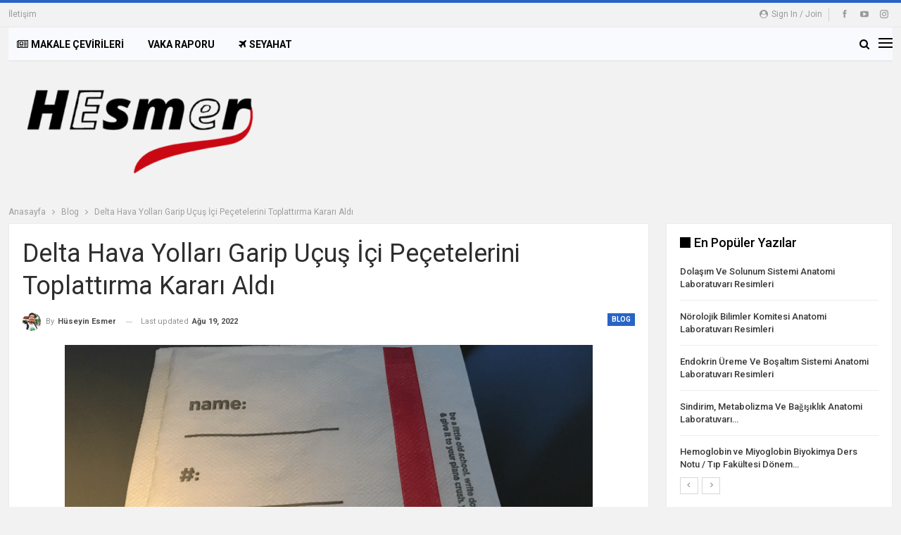

--- FILE ---
content_type: text/html; charset=UTF-8
request_url: https://huseyinesmer.com/delta-hava-yollari-garip-ucus-ici-pecetelerini-toplattirma-karari-aldi/
body_size: 24586
content:
	<!DOCTYPE html>
		<!--[if IE 8]>
	<html class="ie ie8" lang="tr" prefix="og: http://ogp.me/ns#"> <![endif]-->
	<!--[if IE 9]>
	<html class="ie ie9" lang="tr" prefix="og: http://ogp.me/ns#"> <![endif]-->
	<!--[if gt IE 9]><!-->
<html lang="tr" prefix="og: http://ogp.me/ns#"> <!--<![endif]-->
	<head>
				<meta charset="UTF-8">
		<meta http-equiv="X-UA-Compatible" content="IE=edge">
		<meta name="viewport" content="width=device-width, initial-scale=1.0">
		<link rel="pingback" href="https://huseyinesmer.com/xmlrpc.php"/>

		<title>Delta Hava Yolları Garip Uçuş İçi Peçetelerini Toplattırma Kararı Aldı | Dr. Hüseyin Esmer</title>
<meta name='robots' content='max-image-preview:large' />

<!-- This site is optimized with the Yoast SEO Premium plugin v9.3 - https://yoast.com/wordpress/plugins/seo/ -->
<link rel="canonical" href="https://huseyinesmer.com/delta-hava-yollari-garip-ucus-ici-pecetelerini-toplattirma-karari-aldi/" />
<meta property="og:locale" content="tr_TR" />
<meta property="og:type" content="article" />
<meta property="og:title" content="Delta Hava Yolları Garip Uçuş İçi Peçetelerini Toplattırma Kararı Aldı | Dr. Hüseyin Esmer" />
<meta property="og:description" content="Delta Air Lines, havadaki romantizmi arttırma girişimlerinden sonra peçeteleri uçuşlarından çekiyor. Delta Air Lines ve Coca Cola, yolcuların telefon numaralarını “uçak aşklarına” vermeyi teşvik eden “tüyler ürpertici” peçeteler için özür diledi. Peçete üzerindeki küçük baskıda “Biraz eski günlerdeki gibi ol. Numaranızı yazın ve uçak aşkınıza verin. Asla bilemezsin… ”yazan peçeteleri uçuş içinde dağıttı. Görünüşe göre &hellip;" />
<meta property="og:url" content="https://huseyinesmer.com/delta-hava-yollari-garip-ucus-ici-pecetelerini-toplattirma-karari-aldi/" />
<meta property="og:site_name" content="Dr. Hüseyin Esmer" />
<meta property="article:tag" content="Coca Cola" />
<meta property="article:tag" content="Coca Cola scandal" />
<meta property="article:tag" content="Delta Airline Scandal" />
<meta property="article:tag" content="Delta Airlines" />
<meta property="article:tag" content="Delta Havayolları" />
<meta property="article:section" content="Blog" />
<meta property="article:published_time" content="2019-02-08T19:49:39+03:00" />
<meta property="article:modified_time" content="2022-08-19T11:51:37+03:00" />
<meta property="og:updated_time" content="2022-08-19T11:51:37+03:00" />
<meta property="og:image" content="https://i0.wp.com/huseyinesmer.com/wp-content/uploads/2019/02/creepy-diet-coke-napkin-750x400.png?fit=750%2C400&#038;ssl=1" />
<meta property="og:image:secure_url" content="https://i0.wp.com/huseyinesmer.com/wp-content/uploads/2019/02/creepy-diet-coke-napkin-750x400.png?fit=750%2C400&#038;ssl=1" />
<meta property="og:image:width" content="750" />
<meta property="og:image:height" content="400" />
<meta name="twitter:card" content="summary_large_image" />
<meta name="twitter:description" content="Delta Air Lines, havadaki romantizmi arttırma girişimlerinden sonra peçeteleri uçuşlarından çekiyor. Delta Air Lines ve Coca Cola, yolcuların telefon numaralarını “uçak aşklarına” vermeyi teşvik eden “tüyler ürpertici” peçeteler için özür diledi. Peçete üzerindeki küçük baskıda “Biraz eski günlerdeki gibi ol. Numaranızı yazın ve uçak aşkınıza verin. Asla bilemezsin… ”yazan peçeteleri uçuş içinde dağıttı. Görünüşe göre [&hellip;]" />
<meta name="twitter:title" content="Delta Hava Yolları Garip Uçuş İçi Peçetelerini Toplattırma Kararı Aldı | Dr. Hüseyin Esmer" />
<meta name="twitter:site" content="@hesmerTR" />
<meta name="twitter:image" content="https://i0.wp.com/huseyinesmer.com/wp-content/uploads/2019/02/creepy-diet-coke-napkin-750x400.png?fit=750%2C400&#038;ssl=1" />
<meta name="twitter:creator" content="@hesmerTR" />
<script type='application/ld+json'>{"@context":"https://schema.org","@type":"Person","url":"https://huseyinesmer.com/","sameAs":["https://www.instagram.com/hesmergezer/","https://youtube.com/channel/UCYTohyx7mslBB5b3l8XbzHQ","https://twitter.com/hesmerTR"],"@id":"#person","name":"H\u00fcseyin Esmer"}</script>
<!-- / Yoast SEO Premium plugin. -->

<link rel='dns-prefetch' href='//secure.gravatar.com' />
<link rel='dns-prefetch' href='//fonts.googleapis.com' />
<link rel='dns-prefetch' href='//s.w.org' />
<link rel='dns-prefetch' href='//v0.wordpress.com' />
<link rel='dns-prefetch' href='//i0.wp.com' />
<link rel='dns-prefetch' href='//c0.wp.com' />
<link rel="alternate" type="application/rss+xml" title="Dr. Hüseyin Esmer &raquo; beslemesi" href="https://huseyinesmer.com/feed/" />
<link rel="alternate" type="application/rss+xml" title="Dr. Hüseyin Esmer &raquo; yorum beslemesi" href="https://huseyinesmer.com/comments/feed/" />
<link rel="alternate" type="application/rss+xml" title="Dr. Hüseyin Esmer &raquo; Delta Hava Yolları Garip Uçuş İçi Peçetelerini Toplattırma Kararı Aldı yorum beslemesi" href="https://huseyinesmer.com/delta-hava-yollari-garip-ucus-ici-pecetelerini-toplattirma-karari-aldi/feed/" />
<!-- This site uses the Google Analytics by MonsterInsights plugin v7.0.18 - Using Analytics tracking - https://www.monsterinsights.com/ -->
<script type="text/javascript" data-cfasync="false">
	var mi_track_user      = true;
	var mi_no_track_reason = '';
	
	var disableStr = 'ga-disable-UA-111445159-3';

	/* Function to detect opted out users */
	function __gaTrackerIsOptedOut() {
		return document.cookie.indexOf(disableStr + '=true') > -1;
	}

	/* Disable tracking if the opt-out cookie exists. */
	if ( __gaTrackerIsOptedOut() ) {
		window[disableStr] = true;
	}

	/* Opt-out function */
	function __gaTrackerOptout() {
	  document.cookie = disableStr + '=true; expires=Thu, 31 Dec 2099 23:59:59 UTC; path=/';
	  window[disableStr] = true;
	}
	
	if ( mi_track_user ) {
		(function(i,s,o,g,r,a,m){i['GoogleAnalyticsObject']=r;i[r]=i[r]||function(){
			(i[r].q=i[r].q||[]).push(arguments)},i[r].l=1*new Date();a=s.createElement(o),
			m=s.getElementsByTagName(o)[0];a.async=1;a.src=g;m.parentNode.insertBefore(a,m)
		})(window,document,'script','//www.google-analytics.com/analytics.js','__gaTracker');

		__gaTracker('create', 'UA-111445159-3', 'auto');
		__gaTracker('set', 'forceSSL', true);
		__gaTracker('require', 'displayfeatures');
		__gaTracker('require', 'linkid', 'linkid.js');
		__gaTracker('send','pageview');
	} else {
		console.log( "" );
		(function() {
			/* https://developers.google.com/analytics/devguides/collection/analyticsjs/ */
			var noopfn = function() {
				return null;
			};
			var noopnullfn = function() {
				return null;
			};
			var Tracker = function() {
				return null;
			};
			var p = Tracker.prototype;
			p.get = noopfn;
			p.set = noopfn;
			p.send = noopfn;
			var __gaTracker = function() {
				var len = arguments.length;
				if ( len === 0 ) {
					return;
				}
				var f = arguments[len-1];
				if ( typeof f !== 'object' || f === null || typeof f.hitCallback !== 'function' ) {
					console.log( 'Not running function __gaTracker(' + arguments[0] + " ....) because you are not being tracked. " + mi_no_track_reason );
					return;
				}
				try {
					f.hitCallback();
				} catch (ex) {

				}
			};
			__gaTracker.create = function() {
				return new Tracker();
			};
			__gaTracker.getByName = noopnullfn;
			__gaTracker.getAll = function() {
				return [];
			};
			__gaTracker.remove = noopfn;
			window['__gaTracker'] = __gaTracker;
					})();
		}
</script>
<!-- / Google Analytics by MonsterInsights -->
<script type="text/javascript">
window._wpemojiSettings = {"baseUrl":"https:\/\/s.w.org\/images\/core\/emoji\/14.0.0\/72x72\/","ext":".png","svgUrl":"https:\/\/s.w.org\/images\/core\/emoji\/14.0.0\/svg\/","svgExt":".svg","source":{"concatemoji":"https:\/\/huseyinesmer.com\/wp-includes\/js\/wp-emoji-release.min.js?ver=6.0.11"}};
/*! This file is auto-generated */
!function(e,a,t){var n,r,o,i=a.createElement("canvas"),p=i.getContext&&i.getContext("2d");function s(e,t){var a=String.fromCharCode,e=(p.clearRect(0,0,i.width,i.height),p.fillText(a.apply(this,e),0,0),i.toDataURL());return p.clearRect(0,0,i.width,i.height),p.fillText(a.apply(this,t),0,0),e===i.toDataURL()}function c(e){var t=a.createElement("script");t.src=e,t.defer=t.type="text/javascript",a.getElementsByTagName("head")[0].appendChild(t)}for(o=Array("flag","emoji"),t.supports={everything:!0,everythingExceptFlag:!0},r=0;r<o.length;r++)t.supports[o[r]]=function(e){if(!p||!p.fillText)return!1;switch(p.textBaseline="top",p.font="600 32px Arial",e){case"flag":return s([127987,65039,8205,9895,65039],[127987,65039,8203,9895,65039])?!1:!s([55356,56826,55356,56819],[55356,56826,8203,55356,56819])&&!s([55356,57332,56128,56423,56128,56418,56128,56421,56128,56430,56128,56423,56128,56447],[55356,57332,8203,56128,56423,8203,56128,56418,8203,56128,56421,8203,56128,56430,8203,56128,56423,8203,56128,56447]);case"emoji":return!s([129777,127995,8205,129778,127999],[129777,127995,8203,129778,127999])}return!1}(o[r]),t.supports.everything=t.supports.everything&&t.supports[o[r]],"flag"!==o[r]&&(t.supports.everythingExceptFlag=t.supports.everythingExceptFlag&&t.supports[o[r]]);t.supports.everythingExceptFlag=t.supports.everythingExceptFlag&&!t.supports.flag,t.DOMReady=!1,t.readyCallback=function(){t.DOMReady=!0},t.supports.everything||(n=function(){t.readyCallback()},a.addEventListener?(a.addEventListener("DOMContentLoaded",n,!1),e.addEventListener("load",n,!1)):(e.attachEvent("onload",n),a.attachEvent("onreadystatechange",function(){"complete"===a.readyState&&t.readyCallback()})),(e=t.source||{}).concatemoji?c(e.concatemoji):e.wpemoji&&e.twemoji&&(c(e.twemoji),c(e.wpemoji)))}(window,document,window._wpemojiSettings);
</script>
<style type="text/css">
img.wp-smiley,
img.emoji {
	display: inline !important;
	border: none !important;
	box-shadow: none !important;
	height: 1em !important;
	width: 1em !important;
	margin: 0 0.07em !important;
	vertical-align: -0.1em !important;
	background: none !important;
	padding: 0 !important;
}
</style>
	<link rel='stylesheet' id='wp-block-library-css'  href='https://c0.wp.com/c/6.0.11/wp-includes/css/dist/block-library/style.min.css' type='text/css' media='all' />
<style id='wp-block-library-inline-css' type='text/css'>
.has-text-align-justify{text-align:justify;}
</style>
<link rel='stylesheet' id='mediaelement-css'  href='https://c0.wp.com/c/6.0.11/wp-includes/js/mediaelement/mediaelementplayer-legacy.min.css' type='text/css' media='all' />
<link rel='stylesheet' id='wp-mediaelement-css'  href='https://c0.wp.com/c/6.0.11/wp-includes/js/mediaelement/wp-mediaelement.min.css' type='text/css' media='all' />
<link rel='stylesheet' id='gdm-gutenberg-block-backend-js-css'  href='https://huseyinesmer.com/wp-content/plugins/google-drive-embedder/css/gdm-blocks.css?ver=6.0.11' type='text/css' media='all' />
<style id='global-styles-inline-css' type='text/css'>
body{--wp--preset--color--black: #000000;--wp--preset--color--cyan-bluish-gray: #abb8c3;--wp--preset--color--white: #ffffff;--wp--preset--color--pale-pink: #f78da7;--wp--preset--color--vivid-red: #cf2e2e;--wp--preset--color--luminous-vivid-orange: #ff6900;--wp--preset--color--luminous-vivid-amber: #fcb900;--wp--preset--color--light-green-cyan: #7bdcb5;--wp--preset--color--vivid-green-cyan: #00d084;--wp--preset--color--pale-cyan-blue: #8ed1fc;--wp--preset--color--vivid-cyan-blue: #0693e3;--wp--preset--color--vivid-purple: #9b51e0;--wp--preset--gradient--vivid-cyan-blue-to-vivid-purple: linear-gradient(135deg,rgba(6,147,227,1) 0%,rgb(155,81,224) 100%);--wp--preset--gradient--light-green-cyan-to-vivid-green-cyan: linear-gradient(135deg,rgb(122,220,180) 0%,rgb(0,208,130) 100%);--wp--preset--gradient--luminous-vivid-amber-to-luminous-vivid-orange: linear-gradient(135deg,rgba(252,185,0,1) 0%,rgba(255,105,0,1) 100%);--wp--preset--gradient--luminous-vivid-orange-to-vivid-red: linear-gradient(135deg,rgba(255,105,0,1) 0%,rgb(207,46,46) 100%);--wp--preset--gradient--very-light-gray-to-cyan-bluish-gray: linear-gradient(135deg,rgb(238,238,238) 0%,rgb(169,184,195) 100%);--wp--preset--gradient--cool-to-warm-spectrum: linear-gradient(135deg,rgb(74,234,220) 0%,rgb(151,120,209) 20%,rgb(207,42,186) 40%,rgb(238,44,130) 60%,rgb(251,105,98) 80%,rgb(254,248,76) 100%);--wp--preset--gradient--blush-light-purple: linear-gradient(135deg,rgb(255,206,236) 0%,rgb(152,150,240) 100%);--wp--preset--gradient--blush-bordeaux: linear-gradient(135deg,rgb(254,205,165) 0%,rgb(254,45,45) 50%,rgb(107,0,62) 100%);--wp--preset--gradient--luminous-dusk: linear-gradient(135deg,rgb(255,203,112) 0%,rgb(199,81,192) 50%,rgb(65,88,208) 100%);--wp--preset--gradient--pale-ocean: linear-gradient(135deg,rgb(255,245,203) 0%,rgb(182,227,212) 50%,rgb(51,167,181) 100%);--wp--preset--gradient--electric-grass: linear-gradient(135deg,rgb(202,248,128) 0%,rgb(113,206,126) 100%);--wp--preset--gradient--midnight: linear-gradient(135deg,rgb(2,3,129) 0%,rgb(40,116,252) 100%);--wp--preset--duotone--dark-grayscale: url('#wp-duotone-dark-grayscale');--wp--preset--duotone--grayscale: url('#wp-duotone-grayscale');--wp--preset--duotone--purple-yellow: url('#wp-duotone-purple-yellow');--wp--preset--duotone--blue-red: url('#wp-duotone-blue-red');--wp--preset--duotone--midnight: url('#wp-duotone-midnight');--wp--preset--duotone--magenta-yellow: url('#wp-duotone-magenta-yellow');--wp--preset--duotone--purple-green: url('#wp-duotone-purple-green');--wp--preset--duotone--blue-orange: url('#wp-duotone-blue-orange');--wp--preset--font-size--small: 13px;--wp--preset--font-size--medium: 20px;--wp--preset--font-size--large: 36px;--wp--preset--font-size--x-large: 42px;}.has-black-color{color: var(--wp--preset--color--black) !important;}.has-cyan-bluish-gray-color{color: var(--wp--preset--color--cyan-bluish-gray) !important;}.has-white-color{color: var(--wp--preset--color--white) !important;}.has-pale-pink-color{color: var(--wp--preset--color--pale-pink) !important;}.has-vivid-red-color{color: var(--wp--preset--color--vivid-red) !important;}.has-luminous-vivid-orange-color{color: var(--wp--preset--color--luminous-vivid-orange) !important;}.has-luminous-vivid-amber-color{color: var(--wp--preset--color--luminous-vivid-amber) !important;}.has-light-green-cyan-color{color: var(--wp--preset--color--light-green-cyan) !important;}.has-vivid-green-cyan-color{color: var(--wp--preset--color--vivid-green-cyan) !important;}.has-pale-cyan-blue-color{color: var(--wp--preset--color--pale-cyan-blue) !important;}.has-vivid-cyan-blue-color{color: var(--wp--preset--color--vivid-cyan-blue) !important;}.has-vivid-purple-color{color: var(--wp--preset--color--vivid-purple) !important;}.has-black-background-color{background-color: var(--wp--preset--color--black) !important;}.has-cyan-bluish-gray-background-color{background-color: var(--wp--preset--color--cyan-bluish-gray) !important;}.has-white-background-color{background-color: var(--wp--preset--color--white) !important;}.has-pale-pink-background-color{background-color: var(--wp--preset--color--pale-pink) !important;}.has-vivid-red-background-color{background-color: var(--wp--preset--color--vivid-red) !important;}.has-luminous-vivid-orange-background-color{background-color: var(--wp--preset--color--luminous-vivid-orange) !important;}.has-luminous-vivid-amber-background-color{background-color: var(--wp--preset--color--luminous-vivid-amber) !important;}.has-light-green-cyan-background-color{background-color: var(--wp--preset--color--light-green-cyan) !important;}.has-vivid-green-cyan-background-color{background-color: var(--wp--preset--color--vivid-green-cyan) !important;}.has-pale-cyan-blue-background-color{background-color: var(--wp--preset--color--pale-cyan-blue) !important;}.has-vivid-cyan-blue-background-color{background-color: var(--wp--preset--color--vivid-cyan-blue) !important;}.has-vivid-purple-background-color{background-color: var(--wp--preset--color--vivid-purple) !important;}.has-black-border-color{border-color: var(--wp--preset--color--black) !important;}.has-cyan-bluish-gray-border-color{border-color: var(--wp--preset--color--cyan-bluish-gray) !important;}.has-white-border-color{border-color: var(--wp--preset--color--white) !important;}.has-pale-pink-border-color{border-color: var(--wp--preset--color--pale-pink) !important;}.has-vivid-red-border-color{border-color: var(--wp--preset--color--vivid-red) !important;}.has-luminous-vivid-orange-border-color{border-color: var(--wp--preset--color--luminous-vivid-orange) !important;}.has-luminous-vivid-amber-border-color{border-color: var(--wp--preset--color--luminous-vivid-amber) !important;}.has-light-green-cyan-border-color{border-color: var(--wp--preset--color--light-green-cyan) !important;}.has-vivid-green-cyan-border-color{border-color: var(--wp--preset--color--vivid-green-cyan) !important;}.has-pale-cyan-blue-border-color{border-color: var(--wp--preset--color--pale-cyan-blue) !important;}.has-vivid-cyan-blue-border-color{border-color: var(--wp--preset--color--vivid-cyan-blue) !important;}.has-vivid-purple-border-color{border-color: var(--wp--preset--color--vivid-purple) !important;}.has-vivid-cyan-blue-to-vivid-purple-gradient-background{background: var(--wp--preset--gradient--vivid-cyan-blue-to-vivid-purple) !important;}.has-light-green-cyan-to-vivid-green-cyan-gradient-background{background: var(--wp--preset--gradient--light-green-cyan-to-vivid-green-cyan) !important;}.has-luminous-vivid-amber-to-luminous-vivid-orange-gradient-background{background: var(--wp--preset--gradient--luminous-vivid-amber-to-luminous-vivid-orange) !important;}.has-luminous-vivid-orange-to-vivid-red-gradient-background{background: var(--wp--preset--gradient--luminous-vivid-orange-to-vivid-red) !important;}.has-very-light-gray-to-cyan-bluish-gray-gradient-background{background: var(--wp--preset--gradient--very-light-gray-to-cyan-bluish-gray) !important;}.has-cool-to-warm-spectrum-gradient-background{background: var(--wp--preset--gradient--cool-to-warm-spectrum) !important;}.has-blush-light-purple-gradient-background{background: var(--wp--preset--gradient--blush-light-purple) !important;}.has-blush-bordeaux-gradient-background{background: var(--wp--preset--gradient--blush-bordeaux) !important;}.has-luminous-dusk-gradient-background{background: var(--wp--preset--gradient--luminous-dusk) !important;}.has-pale-ocean-gradient-background{background: var(--wp--preset--gradient--pale-ocean) !important;}.has-electric-grass-gradient-background{background: var(--wp--preset--gradient--electric-grass) !important;}.has-midnight-gradient-background{background: var(--wp--preset--gradient--midnight) !important;}.has-small-font-size{font-size: var(--wp--preset--font-size--small) !important;}.has-medium-font-size{font-size: var(--wp--preset--font-size--medium) !important;}.has-large-font-size{font-size: var(--wp--preset--font-size--large) !important;}.has-x-large-font-size{font-size: var(--wp--preset--font-size--x-large) !important;}
</style>
<link rel='stylesheet' id='wsl-widget-css'  href='https://huseyinesmer.com/wp-content/plugins/wordpress-social-login/assets/css/style.css?ver=6.0.11' type='text/css' media='all' />
<link rel='stylesheet' id='ms-main-css'  href='https://huseyinesmer.com/wp-content/plugins/masterslider/public/assets/css/masterslider.main.css?ver=3.2.7' type='text/css' media='all' />
<link rel='stylesheet' id='ms-custom-css'  href='https://huseyinesmer.com/wp-content/uploads/masterslider/custom.css?ver=1.2' type='text/css' media='all' />
<link rel='stylesheet' id='better-framework-main-fonts-css'  href='https://fonts.googleapis.com/css?family=Roboto:400,700,500,400italic' type='text/css' media='all' />
<link rel='stylesheet' id='social-logos-css'  href='https://c0.wp.com/p/jetpack/12.0.1/_inc/social-logos/social-logos.min.css' type='text/css' media='all' />
<link rel='stylesheet' id='jetpack_css-css'  href='https://c0.wp.com/p/jetpack/12.0.1/css/jetpack.css' type='text/css' media='all' />
<script type='text/javascript' id='jetpack_related-posts-js-extra'>
/* <![CDATA[ */
var related_posts_js_options = {"post_heading":"h4"};
/* ]]> */
</script>
<script type='text/javascript' src='https://c0.wp.com/p/jetpack/12.0.1/_inc/build/related-posts/related-posts.min.js' id='jetpack_related-posts-js'></script>
<script type='text/javascript' id='monsterinsights-frontend-script-js-extra'>
/* <![CDATA[ */
var monsterinsights_frontend = {"js_events_tracking":"true","is_debug_mode":"false","download_extensions":"doc,exe,js,pdf,ppt,tgz,zip,xls","inbound_paths":"","home_url":"https:\/\/huseyinesmer.com","track_download_as":"event","internal_label":"int","hash_tracking":"false"};
/* ]]> */
</script>
<script type='text/javascript' src='https://huseyinesmer.com/wp-content/plugins/google-analytics-premium/assets/js/frontend.min.js?ver=7.0.18' id='monsterinsights-frontend-script-js'></script>
<script type='text/javascript' src='https://c0.wp.com/c/6.0.11/wp-includes/js/jquery/jquery.min.js' id='jquery-core-js'></script>
<script type='text/javascript' src='https://c0.wp.com/c/6.0.11/wp-includes/js/jquery/jquery-migrate.min.js' id='jquery-migrate-js'></script>
<!--[if lt IE 9]>
<script type='text/javascript' src='https://huseyinesmer.com/wp-content/themes/publisher/includes/libs/better-framework/assets/js/html5shiv.min.js?ver=3.10.6' id='bf-html5shiv-js'></script>
<![endif]-->
<!--[if lt IE 9]>
<script type='text/javascript' src='https://huseyinesmer.com/wp-content/themes/publisher/includes/libs/better-framework/assets/js/respond.min.js?ver=3.10.6' id='bf-respond-js'></script>
<![endif]-->
<link rel="https://api.w.org/" href="https://huseyinesmer.com/wp-json/" /><link rel="alternate" type="application/json" href="https://huseyinesmer.com/wp-json/wp/v2/posts/750" /><link rel="EditURI" type="application/rsd+xml" title="RSD" href="https://huseyinesmer.com/xmlrpc.php?rsd" />
<link rel="wlwmanifest" type="application/wlwmanifest+xml" href="https://huseyinesmer.com/wp-includes/wlwmanifest.xml" /> 
<meta name="generator" content="WordPress 6.0.11" />
<link rel='shortlink' href='https://wp.me/paC4WG-c6' />
<link rel="alternate" type="application/json+oembed" href="https://huseyinesmer.com/wp-json/oembed/1.0/embed?url=https%3A%2F%2Fhuseyinesmer.com%2Fdelta-hava-yollari-garip-ucus-ici-pecetelerini-toplattirma-karari-aldi%2F" />
<link rel="alternate" type="text/xml+oembed" href="https://huseyinesmer.com/wp-json/oembed/1.0/embed?url=https%3A%2F%2Fhuseyinesmer.com%2Fdelta-hava-yollari-garip-ucus-ici-pecetelerini-toplattirma-karari-aldi%2F&#038;format=xml" />
			<link rel="amphtml" href="https://huseyinesmer.com/amp/delta-hava-yollari-garip-ucus-ici-pecetelerini-toplattirma-karari-aldi/"/>
			<script>var ms_grabbing_curosr='https://huseyinesmer.com/wp-content/plugins/masterslider/public/assets/css/common/grabbing.cur',ms_grab_curosr='https://huseyinesmer.com/wp-content/plugins/masterslider/public/assets/css/common/grab.cur';</script>
<meta name="generator" content="MasterSlider 3.2.7 - Responsive Touch Image Slider" />
	<style>img#wpstats{display:none}</style>
					<link rel="shortcut icon" href="https://huseyinesmer.com/wp-content/uploads/2018/06/logo-son-e1547142127361.png"><meta name="generator" content="Powered by WPBakery Page Builder - drag and drop page builder for WordPress."/>
<!--[if lte IE 9]><link rel="stylesheet" type="text/css" href="https://huseyinesmer.com/wp-content/plugins/js_composer/assets/css/vc_lte_ie9.min.css" media="screen"><![endif]-->			<style type="text/css">
				/* If html does not have either class, do not show lazy loaded images. */
				html:not( .jetpack-lazy-images-js-enabled ):not( .js ) .jetpack-lazy-image {
					display: none;
				}
			</style>
			<script>
				document.documentElement.classList.add(
					'jetpack-lazy-images-js-enabled'
				);
			</script>
		<script type="application/ld+json">{
    "@context": "http:\/\/schema.org\/",
    "@type": "organization",
    "@id": "#organization",
    "logo": {
        "@type": "ImageObject",
        "url": "https:\/\/huseyinesmer.com\/wp-content\/uploads\/2018\/06\/logo-son-e1547142127361.png"
    },
    "url": "https:\/\/huseyinesmer.com\/",
    "name": "Dr. H\u00fcseyin Esmer",
    "description": "T\u0131p, Seyahat, Ki\u015fisel U\u011fra\u015flar ve Ders Notlar\u0131"
}</script>
<script type="application/ld+json">{
    "@context": "http:\/\/schema.org\/",
    "@type": "WebSite",
    "name": "Dr. H\u00fcseyin Esmer",
    "alternateName": "T\u0131p, Seyahat, Ki\u015fisel U\u011fra\u015flar ve Ders Notlar\u0131",
    "url": "https:\/\/huseyinesmer.com\/"
}</script>
<script type="application/ld+json">{
    "@context": "http:\/\/schema.org\/",
    "@type": "BlogPosting",
    "headline": "Delta Hava Yollar\u0131 Garip U\u00e7u\u015f \u0130\u00e7i Pe\u00e7etelerini Toplatt\u0131rma Karar\u0131 Ald\u0131",
    "description": "Delta Air Lines, havadaki romantizmi artt\u0131rma giri\u015fimlerinden sonra pe\u00e7eteleri u\u00e7u\u015flar\u0131ndan \u00e7ekiyor.Delta Air Lines ve Coca Cola, yolcular\u0131n telefon numaralar\u0131n\u0131 \u201cu\u00e7ak a\u015fklar\u0131na\u201d vermeyi te\u015fvik eden \u201ct\u00fcyler \u00fcrpertici\u201d pe\u00e7eteler i\u00e7in \u00f6z\u00fcr diledi.Pe\u00e7et",
    "datePublished": "2019-02-08",
    "dateModified": "2022-08-19",
    "author": {
        "@type": "Person",
        "@id": "#person-HseyinEsmer",
        "name": "H\u00fcseyin Esmer"
    },
    "image": {
        "@type": "ImageObject",
        "url": "https:\/\/i0.wp.com\/huseyinesmer.com\/wp-content\/uploads\/2019\/02\/creepy-diet-coke-napkin-750x400.png?fit=750%2C400&ssl=1",
        "width": 750,
        "height": 400
    },
    "interactionStatistic": [
        {
            "@type": "InteractionCounter",
            "interactionType": "http:\/\/schema.org\/CommentAction",
            "userInteractionCount": "0"
        }
    ],
    "publisher": {
        "@id": "#organization"
    },
    "mainEntityOfPage": "https:\/\/huseyinesmer.com\/delta-hava-yollari-garip-ucus-ici-pecetelerini-toplattirma-karari-aldi\/"
}</script>
<link rel='stylesheet' id='better-playlist' href='https://huseyinesmer.com/wp-content/plugins/better-playlist/css/better-playlist.min.css' type='text/css' media='all' />
<link rel='stylesheet' id='bs-icons' href='https://huseyinesmer.com/wp-content/themes/publisher/includes/libs/better-framework/assets/css/bs-icons.css' type='text/css' media='all' />
<link rel='stylesheet' id='better-social-counter' href='https://huseyinesmer.com/wp-content/plugins/better-social-counter/css/style.min.css' type='text/css' media='all' />
<link rel='stylesheet' id='bf-slick' href='https://huseyinesmer.com/wp-content/themes/publisher/includes/libs/better-framework/assets/css/slick.min.css' type='text/css' media='all' />
<link rel='stylesheet' id='br-numbers' href='https://fonts.googleapis.com/css?family=Oswald&text=0123456789./\%' type='text/css' media='all' />
<link rel='stylesheet' id='better-reviews' href='https://huseyinesmer.com/wp-content/plugins/better-reviews/css/better-reviews.min.css' type='text/css' media='all' />
<link rel='stylesheet' id='better-wp-embedder-pro' href='https://huseyinesmer.com/wp-content/plugins/better-wp-embedder/assets/css/bwpe.min.css' type='text/css' media='all' />
<link rel='stylesheet' id='blockquote-pack-pro' href='https://huseyinesmer.com/wp-content/plugins/blockquote-pack-pro/css/blockquote-pack.min.css' type='text/css' media='all' />
<link rel='stylesheet' id='newsletter-pack' href='https://huseyinesmer.com/wp-content/plugins/newsletter-pack-pro/css/newsletter-pack.min.css' type='text/css' media='all' />
<link rel='stylesheet' id='smart-lists-pack-pro' href='https://huseyinesmer.com/wp-content/plugins/smart-lists-pack-pro/css/smart-lists-pack.min.css' type='text/css' media='all' />
<link rel='stylesheet' id='pretty-photo' href='https://huseyinesmer.com/wp-content/themes/publisher/includes/libs/better-framework/assets/css/pretty-photo.min.css' type='text/css' media='all' />
<link rel='stylesheet' id='theme-libs' href='https://huseyinesmer.com/wp-content/themes/publisher/css/theme-libs.min.css' type='text/css' media='all' />
<link rel='stylesheet' id='fontawesome' href='https://huseyinesmer.com/wp-content/themes/publisher/includes/libs/better-framework/assets/css/font-awesome.min.css' type='text/css' media='all' />
<link rel='stylesheet' id='publisher' href='https://huseyinesmer.com/wp-content/themes/publisher/style-7.5.3.min.css' type='text/css' media='all' />
<link rel='stylesheet' id='publisher-theme-online-magazine' href='https://huseyinesmer.com/wp-content/themes/publisher/includes/styles/online-magazine/style.min.css' type='text/css' media='all' />
<link rel='stylesheet' id='7.5.3-1683147295' href='https://huseyinesmer.com/wp-content/bs-booster-cache/a4ec3c859424f7e3b584dee38ddc3d07.css' type='text/css' media='all' />
<noscript><style type="text/css"> .wpb_animate_when_almost_visible { opacity: 1; }</style></noscript>	</head>

<body class="post-template-default single single-post postid-750 single-format-standard _masterslider _msp_version_3.2.7 active-light-box active-top-line ltr close-rh page-layout-2-col-right full-width active-sticky-sidebar main-menu-sticky-smart active-ajax-search single-prim-cat-54 single-cat-54  wpb-js-composer js-comp-ver-5.5.5 vc_responsive bs-ll-a" dir="ltr">
<div class="off-canvas-overlay"></div>
<div class="off-canvas-container left skin-white">
	<div class="off-canvas-inner">
		<span class="canvas-close"><i></i></span>
					<div class="off-canvas-header">
									<div class="logo">

						<a href="https://huseyinesmer.com/">
							<img src="https://huseyinesmer.com/wp-content/uploads/2018/06/logo-son.png"
							     alt="Dr. Hüseyin Esmer">
						</a>
					</div>
									<div class="site-description">Take a fresh look at your lifestyle.</div>
			</div>
						<div class="off-canvas-search">
				<form role="search" method="get" action="https://huseyinesmer.com">
					<input type="text" name="s" value=""
					       placeholder="Arama...">
					<i class="fa fa-search"></i>
				</form>
			</div>
						<nav class="off-canvas-menu">
				<ul class="menu bsm-pure clearfix">
					<li id="menu-item-144" class="menu-item menu-item-type-post_type menu-item-object-page menu-item-home better-anim-fade menu-have-icon menu-icon-type-fontawesome menu-item-144"><a href="https://huseyinesmer.com/"><i class="bf-icon  fa fa-newspaper-o"></i>Makale Çevirileri</a></li>
<li id="menu-item-919" class="menu-item menu-item-type-taxonomy menu-item-object-category menu-term-59 better-anim-fade menu-item-919"><a href="https://huseyinesmer.com/category/tibbi-gelismeler/vaka-raporu/">Vaka Raporu</a></li>
<li id="menu-item-147" class="menu-item menu-item-type-taxonomy menu-item-object-category menu-term-44 better-anim-fade menu-have-icon menu-icon-type-fontawesome menu-item-147"><a href="https://huseyinesmer.com/category/seyahat/"><i class="bf-icon  fa fa-plane"></i>Seyahat</a></li>
				</ul>
			</nav>
						<div class="off_canvas_footer">
				<div class="off_canvas_footer-info entry-content">
					<p>Merhaba Dünya Bu Şimdilik bir deneme yazısıdı</p>
		<div  class="  better-studio-shortcode bsc-clearfix better-social-counter style-button colored in-4-col">
						<ul class="social-list bsc-clearfix"><li class="social-item facebook"><a href = "https://www.facebook.com/100009230339101" target = "_blank" > <i class="item-icon bsfi-facebook" ></i><span class="item-title" > Beğeni </span> </a> </li> <li class="social-item youtube"><a href = "" target = "_blank" > <i class="item-icon bsfi-youtube" ></i><span class="item-title" > Abone </span> </a> </li> <li class="social-item instagram"><a href = "https://instagram.com/hesmerr" target = "_blank" > <i class="item-icon bsfi-instagram" ></i><span class="item-title" > Takipçi </span> </a> </li> 			</ul>
		</div>
						</div>
			</div>
				</div>
</div>
		<div class="main-wrap content-main-wrap">
			<header id="header" class="site-header header-style-3 boxed" itemscope="itemscope" itemtype="https://schema.org/WPHeader">
		<section class="topbar topbar-style-1 hidden-xs hidden-xs">
	<div class="content-wrap">
		<div class="container">
			<div class="topbar-inner clearfix">

									<div class="section-links">
								<div  class="  better-studio-shortcode bsc-clearfix better-social-counter style-button not-colored in-4-col">
						<ul class="social-list bsc-clearfix"><li class="social-item facebook"><a href = "https://www.facebook.com/100009230339101" target = "_blank" > <i class="item-icon bsfi-facebook" ></i><span class="item-title" > Beğeni </span> </a> </li> <li class="social-item youtube"><a href = "" target = "_blank" > <i class="item-icon bsfi-youtube" ></i><span class="item-title" > Abone </span> </a> </li> <li class="social-item instagram"><a href = "https://instagram.com/hesmerr" target = "_blank" > <i class="item-icon bsfi-instagram" ></i><span class="item-title" > Takipçi </span> </a> </li> 			</ul>
		</div>
									<a class="topbar-sign-in behind-social"
							   data-toggle="modal" data-target="#bsLoginModal">
								<i class="fa fa-user-circle"></i> Sign in / Join							</a>

							<div class="modal sign-in-modal fade" id="bsLoginModal" tabindex="-1" role="dialog"
							     style="display: none">
								<div class="modal-dialog" role="document">
									<div class="modal-content">
											<span class="close-modal" data-dismiss="modal" aria-label="Close"><i
														class="fa fa-close"></i></span>
										<div class="modal-body">
											<div  class="bs-shortcode bs-login-shortcode ">
		<div class="bs-login bs-type-login-register"  style="display:none">

					<div class="bs-login-panel bs-login-sign-panel bs-current-login-panel">
								<form name="loginform"
				      action="https://huseyinesmer.com/wp-login.php" method="post">

					
					<div class="login-header">
						<span class="login-icon fa fa-user-circle main-color"></span>
						<p>Welcome, Login to your account.</p>
					</div>
											<div class="login-field social-login-buttons clearfix">
														<ul class="items-count-3">
																	<li class="item-1">
												<a
				rel="nofollow"
				href="https://huseyinesmer.com/wp-login.php?action=wordpress_social_authenticate&mode=login&redirect_to=https%3A%2F%2Fhuseyinesmer.com%2Fdelta-hava-yollari-garip-ucus-ici-pecetelerini-toplattirma-karari-aldi%2F&provider=Facebook"
				data-provider="Facebook"
				class="btn social-login-btn social-login-btn-facebook with-icon"><i class="bf-icon  bsfi-facebook"></i>Login with Facebook		</a>
											</li>
																		<li class="item-2">
												<a
				rel="nofollow"
				href="https://huseyinesmer.com/wp-login.php?action=wordpress_social_authenticate&mode=login&redirect_to=https%3A%2F%2Fhuseyinesmer.com%2Fdelta-hava-yollari-garip-ucus-ici-pecetelerini-toplattirma-karari-aldi%2F&provider=Google"
				data-provider="Google"
				class="btn social-login-btn social-login-btn-google with-icon"><i class="bf-icon  bsfi-gplus"></i>Google		</a>
											</li>
																		<li class="item-3">
												<a
				rel="nofollow"
				href="https://huseyinesmer.com/wp-login.php?action=wordpress_social_authenticate&mode=login&redirect_to=https%3A%2F%2Fhuseyinesmer.com%2Fdelta-hava-yollari-garip-ucus-ici-pecetelerini-toplattirma-karari-aldi%2F&provider=Twitter"
				data-provider="Twitter"
				class="btn social-login-btn social-login-btn-twitter with-icon"><i class="bf-icon  bsfi-twitter"></i>Twitter		</a>
											</li>
																</ul>
							<div class="or-wrapper"><span
										class="or-text">Or</span></div>
						</div>
					
					<div class="login-field login-username">
						<input type="text" name="log" id="user_login" class="input"
						       value="" size="20"
						       placeholder="Username or Email..." required/>
					</div>

					<div class="login-field login-password">
						<input type="password" name="pwd" id="user_pass"
						       class="input"
						       value="" size="20" placeholder="Password..."
						       required/>
					</div>

					
					<div class="login-field">
						<a href="https://huseyinesmer.com/wp-login.php?action=lostpassword&redirect_to=https%3A%2F%2Fhuseyinesmer.com%2Fdelta-hava-yollari-garip-ucus-ici-pecetelerini-toplattirma-karari-aldi%2F"
						   class="go-reset-panel">Forget password?</a>

													<span class="login-remember">
														<input class="remember-checkbox" name="rememberme" type="checkbox"
								       id="rememberme"
								       value="forever"  />
							<label class="remember-label">Remember me</label>
						</span>
											</div>

											<p class="galogin" style="cursor: pointer;background: none;box-shadow: none;">
					<a href="https://accounts.google.com/o/oauth2/auth?response_type=code&#038;redirect_uri=https%3A%2F%2Fhuseyinesmer.com%2Fwp-login.php&#038;client_id=256845584886-jernssnq7t8q67ofpfbkj767j98d80g8.apps.googleusercontent.com&#038;scope=openid+email+https%3A%2F%2Fwww.googleapis.com%2Fauth%2Fuserinfo.profile&#038;access_type=online&#038;state=1d2653e612%257Chttps%253A%252F%252Fhuseyinesmer.com%252Fwp-admin%252F">
					<span class="google-apps-header btn_google_signin_dark_normal_web">
                        <span class="inner">
                            <span class="icon btn_google_signin_dark_normal_web"></span>
                            <span style="margin-left:10px;">Sign in with Google</span>
                        </span>
                    </span></a>				</p>


				<p class='galogin-powered'>Powered by <a href='https://wp-glogin.com/?utm_source=Login%20Form&utm_medium=freemium&utm_campaign=LoginForm' target="_blank">wp-glogin.com</a></p>
		
		<script>
		jQuery(document).ready(function(){
			
			var loginform = jQuery('#loginform,#front-login-form');
			var googlelink = jQuery('p.galogin');
			var poweredby = jQuery('p.galogin-powered');

							loginform.prepend("<h3 class='galogin-or'>or</h3>");
			
			if (poweredby) {
				loginform.prepend(poweredby);
			}
			loginform.prepend(googlelink);

					});
		</script>
		
					<div class="login-field login-submit">
						<input type="submit" name="wp-submit"
						       class="button-primary login-btn"
						       value="Log In"/>
						<input type="hidden" name="redirect_to" value="https://huseyinesmer.com/delta-hava-yollari-garip-ucus-ici-pecetelerini-toplattirma-karari-aldi/"/>
					</div>

											<div class="login-field login-signup">
							<span>No account? <a
										href="https://huseyinesmer.com/wp-login.php?action=register">Sign Up</a></span>
						</div>
									</form>
			</div>

			<div class="bs-login-panel bs-login-reset-panel">

				<span class="go-login-panel"><i
							class="fa fa-angle-left"></i> Sign in</span>

				<div class="bs-login-reset-panel-inner">
					<div class="login-header">
						<span class="login-icon fa fa-support"></span>
						<p>Recover your password.</p>
						<p>A password will be e-mailed to you.</p>
					</div>
										<form name="lostpasswordform" id="lostpasswordform"
					      action="https://huseyinesmer.com/wp-login.php?action=lostpassword"
					      method="post">

						<div class="login-field reset-username">
							<input type="text" name="user_login" class="input" value=""
							       placeholder="Username or Email..."
							       required/>
						</div>

						
						<div class="login-field reset-submit">

							<input type="hidden" name="redirect_to" value=""/>
							<input type="submit" name="wp-submit" class="login-btn"
							       value="Send My Password"/>

						</div>
					</form>
				</div>
			</div>
			</div>
	</div>
										</div>
									</div>
								</div>
							</div>
												</div>
				
				<div class="section-menu">
						<div id="menu-top" class="menu top-menu-wrapper" role="navigation" itemscope="itemscope" itemtype="https://schema.org/SiteNavigationElement">
		<nav class="top-menu-container">

			<ul id="top-navigation" class="top-menu menu clearfix bsm-pure">
				<li id="menu-item-185" class="menu-item menu-item-type-post_type menu-item-object-page better-anim-fade menu-item-185"><a href="https://huseyinesmer.com/bs-contact-us/">İletişim</a></li>
			</ul>

		</nav>
	</div>
				</div>
			</div>
		</div>
	</div>
</section>
<div id="menu-main" class="menu main-menu-wrapper show-search-item show-off-canvas menu-actions-btn-width-2" role="navigation" itemscope="itemscope" itemtype="https://schema.org/SiteNavigationElement">
	<div class="main-menu-inner">
		<div class="content-wrap">
			<div class="container">

				<nav class="main-menu-container">
					<ul id="main-navigation" class="main-menu menu bsm-pure clearfix">
						<li class="menu-item menu-item-type-post_type menu-item-object-page menu-item-home better-anim-fade menu-have-icon menu-icon-type-fontawesome menu-item-144"><a href="https://huseyinesmer.com/"><i class="bf-icon  fa fa-newspaper-o"></i>Makale Çevirileri</a></li>
<li class="menu-item menu-item-type-taxonomy menu-item-object-category menu-term-59 better-anim-fade menu-item-919"><a href="https://huseyinesmer.com/category/tibbi-gelismeler/vaka-raporu/">Vaka Raporu</a></li>
<li class="menu-item menu-item-type-taxonomy menu-item-object-category menu-term-44 better-anim-fade menu-have-icon menu-icon-type-fontawesome menu-item-147"><a href="https://huseyinesmer.com/category/seyahat/"><i class="bf-icon  fa fa-plane"></i>Seyahat</a></li>
					</ul><!-- #main-navigation -->
											<div class="menu-action-buttons width-2">
															<div class="off-canvas-menu-icon-container off-icon-left">
									<div class="off-canvas-menu-icon">
										<div class="off-canvas-menu-icon-el"></div>
									</div>
								</div>
																<div class="search-container close">
									<span class="search-handler"><i class="fa fa-search"></i></span>

									<div class="search-box clearfix">
										<form role="search" method="get" class="search-form clearfix" action="https://huseyinesmer.com">
	<input type="search" class="search-field"
	       placeholder="Arama..."
	       value="" name="s"
	       title="Aramak:"
	       autocomplete="off">
	<input type="submit" class="search-submit" value="Arama">
</form><!-- .search-form -->
									</div>
								</div>
														</div>
										</nav><!-- .main-menu-container -->

			</div>
		</div>
	</div>
</div><!-- .menu -->		<div class="header-inner">
			<div class="content-wrap">
				<div class="container">
					<div class="row">
						<div class="row-height">
							<div class="logo-col col-xs-12">
								<div class="col-inside">
									<div id="site-branding" class="site-branding">
	<p  id="site-title" class="logo h1 img-logo">
	<a href="https://huseyinesmer.com/" itemprop="url" rel="home">
					<img id="site-logo" src="https://huseyinesmer.com/wp-content/uploads/2018/06/logo-son-e1547142127361.png"
			     alt="Hesmer"  />

			<span class="site-title">Hesmer - Tıp, Seyahat, Kişisel Uğraşlar ve Ders Notları</span>
				</a>
</p>
</div><!-- .site-branding -->
								</div>
							</div>
													</div>
					</div>
				</div>
			</div>
		</div>
	</header><!-- .header -->
	<div class="rh-header clearfix light deferred-block-exclude">
		<div class="rh-container clearfix">

			<div class="menu-container close">
				<span class="menu-handler"><span class="lines"></span></span>
			</div><!-- .menu-container -->

			<div class="logo-container rh-img-logo">
				<a href="https://huseyinesmer.com/" itemprop="url" rel="home">
											<img src="https://huseyinesmer.com/wp-content/uploads/2018/06/logo-son.png"
						     alt="Dr. Hüseyin Esmer"  />				</a>
			</div><!-- .logo-container -->
		</div><!-- .rh-container -->
	</div><!-- .rh-header -->
<nav role="navigation" aria-label="Breadcrumbs" class="bf-breadcrumb clearfix bc-top-style"><div class="container bf-breadcrumb-container"><ul class="bf-breadcrumb-items" itemscope itemtype="http://schema.org/BreadcrumbList"><meta name="numberOfItems" content="3" /><meta name="itemListOrder" content="Ascending" /><li itemprop="itemListElement" itemscope itemtype="http://schema.org/ListItem" class="bf-breadcrumb-item bf-breadcrumb-begin"><a itemprop="item" href="https://huseyinesmer.com" rel="home""><span itemprop='name'>Anasayfa</span><meta itemprop="position" content="1" /></a></li><li itemprop="itemListElement" itemscope itemtype="http://schema.org/ListItem" class="bf-breadcrumb-item"><a itemprop="item" href="https://huseyinesmer.com/category/blog/" ><span itemprop='name'>Blog</span><meta itemprop="position" content="2" /></a></li><li itemprop="itemListElement" itemscope itemtype="http://schema.org/ListItem" class="bf-breadcrumb-item bf-breadcrumb-end"><span itemprop='name'>Delta Hava Yolları Garip Uçuş İçi Peçetelerini Toplattırma Kararı Aldı</span><meta itemprop="position" content="3" /><meta itemprop="item" content="https://huseyinesmer.com/delta-hava-yollari-garip-ucus-ici-pecetelerini-toplattirma-karari-aldi/"/></li></ul></div></nav><div class="content-wrap">
		<main id="content" class="content-container">

		<div class="container layout-2-col layout-2-col-1 layout-right-sidebar layout-bc-before post-template-1">
			<div class="row main-section">
										<div class="col-sm-8 content-column">
								<div class="single-container">
		<article id="post-750" class="post-750 post type-post status-publish format-standard has-post-thumbnail  category-blog tag-coca-cola tag-coca-cola-scandal tag-delta-airline-scandal tag-delta-airlines tag-delta-havayollari single-post-content has-thumbnail">
						<div class="post-header post-tp-1-header">
									<h1 class="single-post-title">
						<span class="post-title" itemprop="headline">Delta Hava Yolları Garip Uçuş İçi Peçetelerini Toplattırma Kararı Aldı</span></h1>
										<div class="post-meta-wrap clearfix">
						<div class="term-badges "><span class="term-badge term-54"><a href="https://huseyinesmer.com/category/blog/">Blog</a></span></div><div class="post-meta single-post-meta">
			<a href="https://huseyinesmer.com/author/hesmer/"
		   title="Yazar Makalelerine Göz At"
		   class="post-author-a post-author-avatar">
			<img alt=''  data-src='https://i0.wp.com/huseyinesmer.com/wp-content/uploads/2019/01/26868317_1548959168553143_2762814850764636160_n.jpg?resize=150%2C150&ssl=1' class='avatar avatar-26 photo avatar-default' height='26' width='26' /><span class="post-author-name">By <b>Hüseyin Esmer</b></span>		</a>
					<span class="time"><time class="post-published updated"
			                         datetime="2022-08-19T14:51:37+03:00">Last updated <b>Ağu 19, 2022</b></time></span>
			</div>
					</div>
									<div class="single-featured">
					<a class="post-thumbnail open-lightbox" href="https://i0.wp.com/huseyinesmer.com/wp-content/uploads/2019/02/creepy-diet-coke-napkin-750x400.png?fit=750%2C400&ssl=1"><img  alt="" data-src="https://i0.wp.com/huseyinesmer.com/wp-content/uploads/2019/02/creepy-diet-coke-napkin-750x400.png?fit=750%2C400&amp;ssl=1">						</a>
										</div>
			</div>
					<div class="post-share single-post-share top-share clearfix style-4">
			<div class="post-share-btn-group">
				<a href="https://huseyinesmer.com/delta-hava-yollari-garip-ucus-ici-pecetelerini-toplattirma-karari-aldi/#respond" class="post-share-btn post-share-btn-comments comments" title="Hakkında bir yorum bırakın: &quot;Delta Hava Yolları Garip Uçuş İçi Peçetelerini Toplattırma Kararı Aldı&quot;"><i class="bf-icon fa fa-comments" aria-hidden="true"></i> <b class="number">0</b></a><span class="views post-share-btn post-share-btn-views rank-default" data-bpv-post="750"><i class="bf-icon  fa fa-eye"></i> <b class="number">398</b></span>			</div>
						<div class="share-handler-wrap ">
				<span class="share-handler post-share-btn rank-default">
					<i class="bf-icon  fa fa-share-alt"></i>						<b class="text">Paylaş</b>
										</span>
				<span class="social-item facebook"><a href="https://www.facebook.com/sharer.php?u=https%3A%2F%2Fhuseyinesmer.com%2Fdelta-hava-yollari-garip-ucus-ici-pecetelerini-toplattirma-karari-aldi%2F" target="_blank" rel="nofollow noreferrer" class="bs-button-el" onclick="window.open(this.href, 'share-facebook','left=50,top=50,width=600,height=320,toolbar=0'); return false;"><span class="icon"><i class="bf-icon fa fa-facebook"></i></span></a></span><span class="social-item twitter"><a href="https://twitter.com/share?text=Delta+Hava+Yollar%C4%B1+Garip+U%C3%A7u%C5%9F+%C4%B0%C3%A7i+Pe%C3%A7etelerini+Toplatt%C4%B1rma+Karar%C4%B1+Ald%C4%B1 @hesmerr&url=https%3A%2F%2Fhuseyinesmer.com%2Fdelta-hava-yollari-garip-ucus-ici-pecetelerini-toplattirma-karari-aldi%2F" target="_blank" rel="nofollow noreferrer" class="bs-button-el" onclick="window.open(this.href, 'share-twitter','left=50,top=50,width=600,height=320,toolbar=0'); return false;"><span class="icon"><i class="bf-icon fa fa-twitter"></i></span></a></span><span class="social-item google_plus"><a href="https://plus.google.com/share?url=https%3A%2F%2Fhuseyinesmer.com%2Fdelta-hava-yollari-garip-ucus-ici-pecetelerini-toplattirma-karari-aldi%2F" target="_blank" rel="nofollow noreferrer" class="bs-button-el" onclick="window.open(this.href, 'share-google_plus','left=50,top=50,width=600,height=320,toolbar=0'); return false;"><span class="icon"><i class="bf-icon fa fa-google"></i></span></a></span><span class="social-item whatsapp"><a href="whatsapp://send?text=Delta+Hava+Yollar%C4%B1+Garip+U%C3%A7u%C5%9F+%C4%B0%C3%A7i+Pe%C3%A7etelerini+Toplatt%C4%B1rma+Karar%C4%B1+Ald%C4%B1 %0A%0A https%3A%2F%2Fhuseyinesmer.com%2Fdelta-hava-yollari-garip-ucus-ici-pecetelerini-toplattirma-karari-aldi%2F" target="_blank" rel="nofollow noreferrer" class="bs-button-el" onclick="window.open(this.href, 'share-whatsapp','left=50,top=50,width=600,height=320,toolbar=0'); return false;"><span class="icon"><i class="bf-icon fa fa-whatsapp"></i></span></a></span><span class="social-item reddit"><a href="https://reddit.com/submit?url=https%3A%2F%2Fhuseyinesmer.com%2Fdelta-hava-yollari-garip-ucus-ici-pecetelerini-toplattirma-karari-aldi%2F&title=Delta+Hava+Yollar%C4%B1+Garip+U%C3%A7u%C5%9F+%C4%B0%C3%A7i+Pe%C3%A7etelerini+Toplatt%C4%B1rma+Karar%C4%B1+Ald%C4%B1" target="_blank" rel="nofollow noreferrer" class="bs-button-el" onclick="window.open(this.href, 'share-reddit','left=50,top=50,width=600,height=320,toolbar=0'); return false;"><span class="icon"><i class="bf-icon fa fa-reddit-alien"></i></span></a></span><span class="social-item pinterest"><a href="https://pinterest.com/pin/create/button/?url=https%3A%2F%2Fhuseyinesmer.com%2Fdelta-hava-yollari-garip-ucus-ici-pecetelerini-toplattirma-karari-aldi%2F&media=https://i0.wp.com/huseyinesmer.com/wp-content/uploads/2019/02/creepy-diet-coke-napkin-750x400.png?fit=750%2C400&ssl=1&description=Delta+Hava+Yollar%C4%B1+Garip+U%C3%A7u%C5%9F+%C4%B0%C3%A7i+Pe%C3%A7etelerini+Toplatt%C4%B1rma+Karar%C4%B1+Ald%C4%B1" target="_blank" rel="nofollow noreferrer" class="bs-button-el" onclick="window.open(this.href, 'share-pinterest','left=50,top=50,width=600,height=320,toolbar=0'); return false;"><span class="icon"><i class="bf-icon fa fa-pinterest"></i></span></a></span><span class="social-item email"><a href="mailto:?subject=Delta+Hava+Yollar%C4%B1+Garip+U%C3%A7u%C5%9F+%C4%B0%C3%A7i+Pe%C3%A7etelerini+Toplatt%C4%B1rma+Karar%C4%B1+Ald%C4%B1&body=https%3A%2F%2Fhuseyinesmer.com%2Fdelta-hava-yollari-garip-ucus-ici-pecetelerini-toplattirma-karari-aldi%2F" target="_blank" rel="nofollow noreferrer" class="bs-button-el" onclick="window.open(this.href, 'share-email','left=50,top=50,width=600,height=320,toolbar=0'); return false;"><span class="icon"><i class="bf-icon fa fa-envelope-open"></i></span></a></span><span class="social-item telegram"><a href="https://telegram.me/share/url?url=https%3A%2F%2Fhuseyinesmer.com%2Fdelta-hava-yollari-garip-ucus-ici-pecetelerini-toplattirma-karari-aldi%2F&text=Delta+Hava+Yollar%C4%B1+Garip+U%C3%A7u%C5%9F+%C4%B0%C3%A7i+Pe%C3%A7etelerini+Toplatt%C4%B1rma+Karar%C4%B1+Ald%C4%B1" target="_blank" rel="nofollow noreferrer" class="bs-button-el" onclick="window.open(this.href, 'share-telegram','left=50,top=50,width=600,height=320,toolbar=0'); return false;"><span class="icon"><i class="bf-icon fa fa-send"></i></span></a></span><span class="social-item print"><a href="#" target="_blank" rel="nofollow noreferrer" class="bs-button-el" ><span class="icon"><i class="bf-icon fa fa-print"></i></span></a></span></div>		</div>
					<div class="entry-content clearfix single-post-content">
				<p>Delta Air Lines, havadaki romantizmi arttırma girişimlerinden sonra peçeteleri uçuşlarından çekiyor.</p>
 <p>Delta Air Lines ve Coca Cola, yolcuların telefon numaralarını “uçak aşklarına” vermeyi teşvik eden “tüyler ürpertici” peçeteler için özür diledi.</p>
 <p>Peçete üzerindeki küçük baskıda “Biraz eski günlerdeki gibi ol. Numaranızı yazın ve uçak aşkınıza verin. Asla bilemezsin… ”yazan peçeteleri uçuş içinde dağıttı.</p>
 <p>Görünüşe göre Delta’nın yolcularını flört etme konusundaki cesaretlendirmesi o kadar iyi gitmedi, birçok yolcu sosyal medyadaki pazarlama ekibini eleştirdi.</p>
 <p>“Hey @Delta and @CocaCola These napkins are creepy AF. Pretty sure no one appreciated unsolicited phone numbers in the ‘good old days’ and they sure as heck don’t want the number of someone who has been gawking at them on a plane for hours today. Not a good look,”</p>
 <p>“Napkins received from @Delta on Wednesday flight seem unintentionally creepy, especially after reading the smaller print. Swing and a miss, @DietCoke,”</p>
 <p>Açıklamada havayolu şirketi, rahatsız edici peçeteleri uçuştan çıkarmaya başladığını söyledi.</p>
 <p>Coca Cola ise şöyle bir açıklama yaptı: “Rahatsız ettiğimiz herkesten içtenlikle özür dileriz. Geçtiğimiz ay peçetelerin uçuş içlerinden çıkartmak için Delta&#8217;daki ortaklarımızla çalışıyoruz ve peçeteleri diğer tasarımlarla değiştiriyoruz. ”</p>
 <div style="position:absolute; top:0; left:-9999px;"><a href="https://www.thewpclub.net">Download Best WordPress Themes Free Download</a></div><div class="bs-irp left bs-irp-thumbnail-1">

	<div class="bs-irp-heading">
		<span class="h-text heading-typo">Alakalı Gönderiler</span>
	</div>

			<div class="bs-pagination-wrapper main-term-none none ">
			<div class="listing listing-thumbnail listing-tb-1 clearfix columns-1">
		<div class="post-753 type-post format-standard has-post-thumbnail   listing-item listing-item-thumbnail listing-item-tb-1 main-term-54">
	<div class="item-inner clearfix">
					<div class="featured featured-type-featured-image">
				<a  title="Türkiye Hakkında Şarkı Söyleyen Kazak Sokak Santçısı Astana / Kazakistan" data-src="https://i0.wp.com/huseyinesmer.com/wp-content/uploads/2019/02/ekran-resmi-2019-02-10-153522.png?resize=86%2C64&ssl=1" data-bs-srcset="{&quot;baseurl&quot;:&quot;https:\/\/i0.wp.com\/huseyinesmer.com\/wp-content\/uploads\/2019\/02\/&quot;,&quot;sizes&quot;:{&quot;86&quot;:&quot;ekran-resmi-2019-02-10-153522-86x64.png&quot;,&quot;210&quot;:&quot;ekran-resmi-2019-02-10-153522-210x136.png&quot;,&quot;1752&quot;:&quot;ekran-resmi-2019-02-10-153522.png&quot;}}"						class="img-holder" href="https://huseyinesmer.com/turkiye-hakkinda-sarki-soyleyen-kazak-sokak-santcisi-astana-kazakistan/"></a>
							</div>
		<p class="title">		<a href="https://huseyinesmer.com/turkiye-hakkinda-sarki-soyleyen-kazak-sokak-santcisi-astana-kazakistan/" class="post-url post-title">
			Türkiye Hakkında Şarkı Söyleyen Kazak Sokak Santçısı Astana /&hellip;		</a>
		</p>	</div>
	</div >
	<div class="post-234 type-post format-standard has-post-thumbnail   listing-item listing-item-thumbnail listing-item-tb-1 main-term-44">
	<div class="item-inner clearfix">
					<div class="featured featured-type-featured-image">
				<a  title="Kutná Hora ve Kemik Kilisesi : Prag’dan Günübirlik Bir Gezi – Çek Cumhuriyeti" data-src="https://i0.wp.com/huseyinesmer.com/wp-content/uploads/2019/01/kutna-hora-1.jpg?resize=86%2C64&ssl=1" data-bs-srcset="{&quot;baseurl&quot;:&quot;https:\/\/i0.wp.com\/huseyinesmer.com\/wp-content\/uploads\/2019\/01\/&quot;,&quot;sizes&quot;:{&quot;86&quot;:&quot;kutna-hora-1-86x64.jpg&quot;,&quot;210&quot;:&quot;kutna-hora-1-210x136.jpg&quot;,&quot;5472&quot;:&quot;kutna-hora-1.jpg&quot;}}"						class="img-holder" href="https://huseyinesmer.com/kutna-hora-ve-kemik-kilisesi-pragdan-gunubirlik-bir-gezi-cek-cumhuriyeti/"></a>
							</div>
		<p class="title">		<a href="https://huseyinesmer.com/kutna-hora-ve-kemik-kilisesi-pragdan-gunubirlik-bir-gezi-cek-cumhuriyeti/" class="post-url post-title">
			Kutná Hora ve Kemik Kilisesi : Prag’dan Günübirlik Bir Gezi – Çek&hellip;		</a>
		</p>	</div>
	</div >
	<div class="post-236 type-post format-standard has-post-thumbnail   listing-item listing-item-thumbnail listing-item-tb-1 main-term-55">
	<div class="item-inner clearfix">
					<div class="featured featured-type-featured-image">
				<a  title="Profosyonel Fotoğraf Şıkıstırma Sitesi: Compressor.io" data-src="https://i0.wp.com/huseyinesmer.com/wp-content/uploads/2018/06/compressor.png?resize=86%2C64&ssl=1" data-bs-srcset="{&quot;baseurl&quot;:&quot;https:\/\/i0.wp.com\/huseyinesmer.com\/wp-content\/uploads\/2018\/06\/&quot;,&quot;sizes&quot;:{&quot;86&quot;:&quot;compressor-86x64.png&quot;,&quot;210&quot;:&quot;compressor-210x110.png&quot;,&quot;300&quot;:&quot;compressor.png&quot;}}"						class="img-holder" href="https://huseyinesmer.com/profosyonel-fotograf-sikistirma-sitesi-compressor-io/"></a>
							</div>
		<p class="title">		<a href="https://huseyinesmer.com/profosyonel-fotograf-sikistirma-sitesi-compressor-io/" class="post-url post-title">
			Profosyonel Fotoğraf Şıkıstırma Sitesi: Compressor.io		</a>
		</p>	</div>
	</div >
	</div>
	
	</div></div> <div style="position:absolute; top:0; left:-9999px;"><a href="https://www.themeslide.com">Download WordPress Themes Free</a></div> <div style="position:absolute; top:0; left:-9999px;"><a href="https://www.script-stack.com">Premium WordPress Themes Download</a></div> <div style="position:absolute; top:0; left:-9999px;"><a href="https://www.thememazing.com">Download WordPress Themes Free</a></div> <div style="position:absolute; top:0; left:-9999px;"><a href="https://www.onlinefreecourse.net">free download udemy course</a></div> <div style="position:absolute; top:0; left:-9999px;"><a href="https://www.frendx.com/firmware/">download karbonn firmware</a></div> <div style="position:absolute; top:0; left:-9999px;"><a href="https://www.themebanks.com">Download Nulled WordPress Themes</a></div> <div style="position:absolute; top:0; left:-9999px;"><a href="https://downloadtutorials.net">udemy paid course free download</a></div> <div class="sharedaddy sd-sharing-enabled"><div class="robots-nocontent sd-block sd-social sd-social-icon sd-sharing"><h3 class="sd-title">Bunu paylaş:</h3><div class="sd-content"><ul><li class="share-twitter"><a rel="nofollow noopener noreferrer" data-shared="sharing-twitter-750" class="share-twitter sd-button share-icon no-text" href="https://huseyinesmer.com/delta-hava-yollari-garip-ucus-ici-pecetelerini-toplattirma-karari-aldi/?share=twitter" target="_blank" title="Twitter üzerinde paylaşmak için tıklayın" ><span></span><span class="sharing-screen-reader-text">Twitter üzerinde paylaşmak için tıklayın (Yeni pencerede açılır)</span></a></li><li class="share-facebook"><a rel="nofollow noopener noreferrer" data-shared="sharing-facebook-750" class="share-facebook sd-button share-icon no-text" href="https://huseyinesmer.com/delta-hava-yollari-garip-ucus-ici-pecetelerini-toplattirma-karari-aldi/?share=facebook" target="_blank" title="Facebook'ta paylaşmak için tıklayın" ><span></span><span class="sharing-screen-reader-text">Facebook'ta paylaşmak için tıklayın (Yeni pencerede açılır)</span></a></li><li class="share-end"></li></ul></div></div></div> 
<div id='jp-relatedposts' class='jp-relatedposts' >
	<h3 class="jp-relatedposts-headline"><em>İlgili</em></h3>
</div> 			</div>

					<div class="entry-terms post-tags clearfix style-9">
		<span class="terms-label"><i class="fa fa-tags"></i></span>
		<a href="https://huseyinesmer.com/tag/coca-cola/" rel="tag">Coca Cola</a><a href="https://huseyinesmer.com/tag/coca-cola-scandal/" rel="tag">Coca Cola scandal</a><a href="https://huseyinesmer.com/tag/delta-airline-scandal/" rel="tag">Delta Airline Scandal</a><a href="https://huseyinesmer.com/tag/delta-airlines/" rel="tag">Delta Airlines</a><a href="https://huseyinesmer.com/tag/delta-havayollari/" rel="tag">Delta Havayolları</a>	</div>
		<div class="post-share single-post-share bottom-share clearfix style-5">
			<div class="post-share-btn-group">
				<a href="https://huseyinesmer.com/delta-hava-yollari-garip-ucus-ici-pecetelerini-toplattirma-karari-aldi/#respond" class="post-share-btn post-share-btn-comments comments" title="Hakkında bir yorum bırakın: &quot;Delta Hava Yolları Garip Uçuş İçi Peçetelerini Toplattırma Kararı Aldı&quot;"><i class="bf-icon fa fa-comments" aria-hidden="true"></i> <b class="number">0</b></a><span class="views post-share-btn post-share-btn-views rank-default" data-bpv-post="750"><i class="bf-icon  fa fa-eye"></i> <b class="number">398</b></span>			</div>
						<div class="share-handler-wrap ">
				<span class="share-handler post-share-btn rank-default">
					<i class="bf-icon  fa fa-share-alt"></i>						<b class="text">Paylaş</b>
										</span>
				<span class="social-item facebook"><a href="https://www.facebook.com/sharer.php?u=https%3A%2F%2Fhuseyinesmer.com%2Fdelta-hava-yollari-garip-ucus-ici-pecetelerini-toplattirma-karari-aldi%2F" target="_blank" rel="nofollow noreferrer" class="bs-button-el" onclick="window.open(this.href, 'share-facebook','left=50,top=50,width=600,height=320,toolbar=0'); return false;"><span class="icon"><i class="bf-icon fa fa-facebook"></i></span></a></span><span class="social-item twitter"><a href="https://twitter.com/share?text=Delta+Hava+Yollar%C4%B1+Garip+U%C3%A7u%C5%9F+%C4%B0%C3%A7i+Pe%C3%A7etelerini+Toplatt%C4%B1rma+Karar%C4%B1+Ald%C4%B1 @hesmerr&url=https%3A%2F%2Fhuseyinesmer.com%2Fdelta-hava-yollari-garip-ucus-ici-pecetelerini-toplattirma-karari-aldi%2F" target="_blank" rel="nofollow noreferrer" class="bs-button-el" onclick="window.open(this.href, 'share-twitter','left=50,top=50,width=600,height=320,toolbar=0'); return false;"><span class="icon"><i class="bf-icon fa fa-twitter"></i></span></a></span><span class="social-item google_plus"><a href="https://plus.google.com/share?url=https%3A%2F%2Fhuseyinesmer.com%2Fdelta-hava-yollari-garip-ucus-ici-pecetelerini-toplattirma-karari-aldi%2F" target="_blank" rel="nofollow noreferrer" class="bs-button-el" onclick="window.open(this.href, 'share-google_plus','left=50,top=50,width=600,height=320,toolbar=0'); return false;"><span class="icon"><i class="bf-icon fa fa-google"></i></span></a></span><span class="social-item whatsapp"><a href="whatsapp://send?text=Delta+Hava+Yollar%C4%B1+Garip+U%C3%A7u%C5%9F+%C4%B0%C3%A7i+Pe%C3%A7etelerini+Toplatt%C4%B1rma+Karar%C4%B1+Ald%C4%B1 %0A%0A https%3A%2F%2Fhuseyinesmer.com%2Fdelta-hava-yollari-garip-ucus-ici-pecetelerini-toplattirma-karari-aldi%2F" target="_blank" rel="nofollow noreferrer" class="bs-button-el" onclick="window.open(this.href, 'share-whatsapp','left=50,top=50,width=600,height=320,toolbar=0'); return false;"><span class="icon"><i class="bf-icon fa fa-whatsapp"></i></span></a></span><span class="social-item reddit"><a href="https://reddit.com/submit?url=https%3A%2F%2Fhuseyinesmer.com%2Fdelta-hava-yollari-garip-ucus-ici-pecetelerini-toplattirma-karari-aldi%2F&title=Delta+Hava+Yollar%C4%B1+Garip+U%C3%A7u%C5%9F+%C4%B0%C3%A7i+Pe%C3%A7etelerini+Toplatt%C4%B1rma+Karar%C4%B1+Ald%C4%B1" target="_blank" rel="nofollow noreferrer" class="bs-button-el" onclick="window.open(this.href, 'share-reddit','left=50,top=50,width=600,height=320,toolbar=0'); return false;"><span class="icon"><i class="bf-icon fa fa-reddit-alien"></i></span></a></span><span class="social-item pinterest"><a href="https://pinterest.com/pin/create/button/?url=https%3A%2F%2Fhuseyinesmer.com%2Fdelta-hava-yollari-garip-ucus-ici-pecetelerini-toplattirma-karari-aldi%2F&media=https://i0.wp.com/huseyinesmer.com/wp-content/uploads/2019/02/creepy-diet-coke-napkin-750x400.png?fit=750%2C400&ssl=1&description=Delta+Hava+Yollar%C4%B1+Garip+U%C3%A7u%C5%9F+%C4%B0%C3%A7i+Pe%C3%A7etelerini+Toplatt%C4%B1rma+Karar%C4%B1+Ald%C4%B1" target="_blank" rel="nofollow noreferrer" class="bs-button-el" onclick="window.open(this.href, 'share-pinterest','left=50,top=50,width=600,height=320,toolbar=0'); return false;"><span class="icon"><i class="bf-icon fa fa-pinterest"></i></span></a></span><span class="social-item email"><a href="mailto:?subject=Delta+Hava+Yollar%C4%B1+Garip+U%C3%A7u%C5%9F+%C4%B0%C3%A7i+Pe%C3%A7etelerini+Toplatt%C4%B1rma+Karar%C4%B1+Ald%C4%B1&body=https%3A%2F%2Fhuseyinesmer.com%2Fdelta-hava-yollari-garip-ucus-ici-pecetelerini-toplattirma-karari-aldi%2F" target="_blank" rel="nofollow noreferrer" class="bs-button-el" onclick="window.open(this.href, 'share-email','left=50,top=50,width=600,height=320,toolbar=0'); return false;"><span class="icon"><i class="bf-icon fa fa-envelope-open"></i></span></a></span><span class="social-item telegram"><a href="https://telegram.me/share/url?url=https%3A%2F%2Fhuseyinesmer.com%2Fdelta-hava-yollari-garip-ucus-ici-pecetelerini-toplattirma-karari-aldi%2F&text=Delta+Hava+Yollar%C4%B1+Garip+U%C3%A7u%C5%9F+%C4%B0%C3%A7i+Pe%C3%A7etelerini+Toplatt%C4%B1rma+Karar%C4%B1+Ald%C4%B1" target="_blank" rel="nofollow noreferrer" class="bs-button-el" onclick="window.open(this.href, 'share-telegram','left=50,top=50,width=600,height=320,toolbar=0'); return false;"><span class="icon"><i class="bf-icon fa fa-send"></i></span></a></span><span class="social-item print"><a href="#" target="_blank" rel="nofollow noreferrer" class="bs-button-el" ><span class="icon"><i class="bf-icon fa fa-print"></i></span></a></span></div>		</div>
				</article>
		<section class="post-author clearfix">
		<a href="https://huseyinesmer.com/author/hesmer/"
	   title="Yazar Makalelerine Göz At">
		<span class="post-author-avatar" itemprop="image"><img alt=''  data-src='https://i0.wp.com/huseyinesmer.com/wp-content/uploads/2019/01/26868317_1548959168553143_2762814850764636160_n.jpg?resize=150%2C150&ssl=1' class='avatar avatar-80 photo avatar-default' height='80' width='80' /></span>
	</a>

	<div class="author-title heading-typo">
		<a class="post-author-url" href="https://huseyinesmer.com/author/hesmer/"><span class="post-author-name">Hüseyin Esmer</span></a>

		
			</div>

	<div class="author-links">
				<ul class="author-social-icons">
							<li class="social-item site">
					<a href="https://huseyinesmer.com"
					   target="_blank"
					   rel="nofollow noreferrer"><i class="fa fa-globe"></i></a>
				</li>
						</ul>
			</div>

	<div class="post-author-bio" itemprop="description">
		<p>Bilgi dolu bir blog , gezi yazıları, uçak biletleri ve tıp notlarını içeren Hüseyin Esmer'in kişisel bir blog projesi.</p>
	</div>

</section>
	<section class="next-prev-post clearfix">

					<div class="prev-post">
				<p class="pre-title heading-typo"><i
							class="fa fa-arrow-left"></i> Önceki Yazı				</p>
				<p class="title heading-typo"><a href="https://huseyinesmer.com/lyon-fransadan-dakar-senegale-sadece-e250-gidis-gelis/" rel="prev">Lyon, Fransa&#8217;dan / Dakar, Senegal&#8217;e sadece €250 [Gidiş-Geliş]</a></p>
			</div>
		
					<div class="next-post">
				<p class="pre-title heading-typo">Sıradaki Yazı <i
							class="fa fa-arrow-right"></i></p>
				<p class="title heading-typo"><a href="https://huseyinesmer.com/turkiye-hakkinda-sarki-soyleyen-kazak-sokak-santcisi-astana-kazakistan/" rel="next">Türkiye Hakkında Şarkı Söyleyen Kazak Sokak Santçısı Astana / Kazakistan</a></p>
			</div>
		
	</section>
	</div>
<div class="post-related">

	<div class="section-heading sh-t7 sh-s1 multi-tab">

					<a href="#relatedposts_1296785046_1" class="main-link active"
			   data-toggle="tab">
				<span
						class="h-text related-posts-heading">Bunları da beğenebilirsin</span>
			</a>
			<a href="#relatedposts_1296785046_2" class="other-link" data-toggle="tab"
			   data-deferred-event="shown.bs.tab"
			   data-deferred-init="relatedposts_1296785046_2">
				<span
						class="h-text related-posts-heading">Yazarın diğer yazıları</span>
			</a>
		
	</div>

		<div class="tab-content">
		<div class="tab-pane bs-tab-anim bs-tab-animated active"
		     id="relatedposts_1296785046_1">
			
					<div class="bs-pagination-wrapper main-term-none next_prev ">
			<div class="listing listing-thumbnail listing-tb-2 clearfix  scolumns-3 simple-grid">
	<div  class="post-753 type-post format-standard has-post-thumbnail   listing-item listing-item-thumbnail listing-item-tb-2 main-term-54">
<div class="item-inner clearfix">
			<div class="featured featured-type-featured-image">
			<div class="term-badges floated"><span class="term-badge term-54"><a href="https://huseyinesmer.com/category/blog/">Blog</a></span></div>			<a  title="Türkiye Hakkında Şarkı Söyleyen Kazak Sokak Santçısı Astana / Kazakistan" data-src="https://i0.wp.com/huseyinesmer.com/wp-content/uploads/2019/02/ekran-resmi-2019-02-10-153522.png?resize=210%2C136&ssl=1" data-bs-srcset="{&quot;baseurl&quot;:&quot;https:\/\/i0.wp.com\/huseyinesmer.com\/wp-content\/uploads\/2019\/02\/&quot;,&quot;sizes&quot;:{&quot;86&quot;:&quot;ekran-resmi-2019-02-10-153522-86x64.png&quot;,&quot;210&quot;:&quot;ekran-resmi-2019-02-10-153522-210x136.png&quot;,&quot;279&quot;:&quot;ekran-resmi-2019-02-10-153522-279x220.png&quot;,&quot;357&quot;:&quot;ekran-resmi-2019-02-10-153522-357x210.png&quot;,&quot;750&quot;:&quot;ekran-resmi-2019-02-10-153522-750x430.png&quot;,&quot;1752&quot;:&quot;ekran-resmi-2019-02-10-153522.png&quot;}}"					class="img-holder" href="https://huseyinesmer.com/turkiye-hakkinda-sarki-soyleyen-kazak-sokak-santcisi-astana-kazakistan/"></a>
					</div>
	<p class="title">	<a class="post-url" href="https://huseyinesmer.com/turkiye-hakkinda-sarki-soyleyen-kazak-sokak-santcisi-astana-kazakistan/" title="Türkiye Hakkında Şarkı Söyleyen Kazak Sokak Santçısı Astana / Kazakistan">
			<span class="post-title">
				Türkiye Hakkında Şarkı Söyleyen Kazak Sokak Santçısı Astana / Kazakistan			</span>
	</a>
	</p></div>
</div >
<div  class="post-234 type-post format-standard has-post-thumbnail   listing-item listing-item-thumbnail listing-item-tb-2 main-term-44">
<div class="item-inner clearfix">
			<div class="featured featured-type-featured-image">
			<div class="term-badges floated"><span class="term-badge term-44"><a href="https://huseyinesmer.com/category/seyahat/">Seyahat</a></span></div>			<a  title="Kutná Hora ve Kemik Kilisesi : Prag’dan Günübirlik Bir Gezi – Çek Cumhuriyeti" data-src="https://i0.wp.com/huseyinesmer.com/wp-content/uploads/2019/01/kutna-hora-1.jpg?resize=210%2C136&ssl=1" data-bs-srcset="{&quot;baseurl&quot;:&quot;https:\/\/i0.wp.com\/huseyinesmer.com\/wp-content\/uploads\/2019\/01\/&quot;,&quot;sizes&quot;:{&quot;86&quot;:&quot;kutna-hora-1-86x64.jpg&quot;,&quot;210&quot;:&quot;kutna-hora-1-210x136.jpg&quot;,&quot;279&quot;:&quot;kutna-hora-1-279x220.jpg&quot;,&quot;357&quot;:&quot;kutna-hora-1-357x210.jpg&quot;,&quot;750&quot;:&quot;kutna-hora-1-750x430.jpg&quot;,&quot;5472&quot;:&quot;kutna-hora-1.jpg&quot;}}"					class="img-holder" href="https://huseyinesmer.com/kutna-hora-ve-kemik-kilisesi-pragdan-gunubirlik-bir-gezi-cek-cumhuriyeti/"></a>
					</div>
	<p class="title">	<a class="post-url" href="https://huseyinesmer.com/kutna-hora-ve-kemik-kilisesi-pragdan-gunubirlik-bir-gezi-cek-cumhuriyeti/" title="Kutná Hora ve Kemik Kilisesi : Prag’dan Günübirlik Bir Gezi – Çek Cumhuriyeti">
			<span class="post-title">
				Kutná Hora ve Kemik Kilisesi : Prag’dan Günübirlik Bir Gezi – Çek Cumhuriyeti			</span>
	</a>
	</p></div>
</div >
<div  class="post-236 type-post format-standard has-post-thumbnail   listing-item listing-item-thumbnail listing-item-tb-2 main-term-55">
<div class="item-inner clearfix">
			<div class="featured featured-type-featured-image">
			<div class="term-badges floated"><span class="term-badge term-55"><a href="https://huseyinesmer.com/category/blog/bilisim/">Bilişim</a></span></div>			<a  title="Profosyonel Fotoğraf Şıkıstırma Sitesi: Compressor.io" data-src="https://i0.wp.com/huseyinesmer.com/wp-content/uploads/2018/06/compressor.png?resize=210%2C110&ssl=1" data-bs-srcset="{&quot;baseurl&quot;:&quot;https:\/\/i0.wp.com\/huseyinesmer.com\/wp-content\/uploads\/2018\/06\/&quot;,&quot;sizes&quot;:{&quot;86&quot;:&quot;compressor-86x64.png&quot;,&quot;210&quot;:&quot;compressor-210x110.png&quot;,&quot;279&quot;:&quot;compressor-279x110.png&quot;,&quot;300&quot;:&quot;compressor.png&quot;}}"					class="img-holder" href="https://huseyinesmer.com/profosyonel-fotograf-sikistirma-sitesi-compressor-io/"></a>
					</div>
	<p class="title">	<a class="post-url" href="https://huseyinesmer.com/profosyonel-fotograf-sikistirma-sitesi-compressor-io/" title="Profosyonel Fotoğraf Şıkıstırma Sitesi: Compressor.io">
			<span class="post-title">
				Profosyonel Fotoğraf Şıkıstırma Sitesi: Compressor.io			</span>
	</a>
	</p></div>
</div >
	</div>
	
	</div>
		</div>

		<div class="tab-pane bs-tab-anim bs-tab-animated bs-deferred-container"
		     id="relatedposts_1296785046_2">
					<div class="bs-pagination-wrapper main-term-none next_prev ">
				<div class="bs-deferred-load-wrapper" id="bsd_relatedposts_1296785046_2">
			<script>var bs_deferred_loading_bsd_relatedposts_1296785046_2 = '{"query":{"paginate":"next_prev","count":4,"author":1,"post_type":"post","_layout":{"state":"1|1|0","page":"2-col-right"}},"type":"wp_query","view":"Publisher::fetch_other_related_posts","current_page":1,"ajax_url":"\/wp-admin\/admin-ajax.php","remove_duplicates":"0","paginate":"next_prev","_layout":{"state":"1|1|0","page":"2-col-right"},"_bs_pagin_token":"98f5b43","data":{"vars":{"post-ranking-offset":3}}}';</script>
		</div>
		
	</div>		</div>
	</div>
</div>
<section id="comments-template-750" class="comments-template">
	
	
		<div id="respond" class="comment-respond">
		<p id="reply-title" class="comment-reply-title"><div class="section-heading sh-t7 sh-s1" ><span class="h-text">Cevap bırakın</span></div> <small><a rel="nofollow" id="cancel-comment-reply-link" href="/delta-hava-yollari-garip-ucus-ici-pecetelerini-toplattirma-karari-aldi/#respond" style="display:none;">Yanıt İptal Et</a></small></p><form action="https://huseyinesmer.com/wp-comments-post.php" method="post" id="commentform" class="comment-form" novalidate>
<!--
	wsl_render_auth_widget
	WordPress Social Login 3.0.3.
	http://wordpress.org/plugins/wordpress-social-login/
-->

<style type="text/css">
.wp-social-login-connect-with{}.wp-social-login-provider-list{}.wp-social-login-provider-list a{}.wp-social-login-provider-list img{}.wsl_connect_with_provider{}</style>

<div class="wp-social-login-widget">

	<div class="wp-social-login-connect-with">Connect with:</div>

	<div class="wp-social-login-provider-list">
		<a
				rel="nofollow"
				href="https://huseyinesmer.com/wp-login.php?action=wordpress_social_authenticate&#038;mode=login&#038;provider=Facebook&#038;redirect_to=https%3A%2F%2Fhuseyinesmer.com%2Fdelta-hava-yollari-garip-ucus-ici-pecetelerini-toplattirma-karari-aldi%2F"
				data-provider="Facebook"
				class="btn social-login-btn social-login-btn-facebook with-icon"><i class="bf-icon  bsfi-facebook"></i>Login with Facebook		</a>
				<a
				rel="nofollow"
				href="https://huseyinesmer.com/wp-login.php?action=wordpress_social_authenticate&#038;mode=login&#038;provider=Google&#038;redirect_to=https%3A%2F%2Fhuseyinesmer.com%2Fdelta-hava-yollari-garip-ucus-ici-pecetelerini-toplattirma-karari-aldi%2F"
				data-provider="Google"
				class="btn social-login-btn social-login-btn-google with-icon"><i class="bf-icon  bsfi-gplus"></i>Login with Google		</a>
				<a
				rel="nofollow"
				href="https://huseyinesmer.com/wp-login.php?action=wordpress_social_authenticate&#038;mode=login&#038;provider=Twitter&#038;redirect_to=https%3A%2F%2Fhuseyinesmer.com%2Fdelta-hava-yollari-garip-ucus-ici-pecetelerini-toplattirma-karari-aldi%2F"
				data-provider="Twitter"
				class="btn social-login-btn social-login-btn-twitter with-icon"><i class="bf-icon  bsfi-twitter"></i>Login with Twitter		</a>
		
	</div>

	<div class="wp-social-login-widget-clearing"></div>

</div>

<!-- wsl_render_auth_widget -->

<div class="note-before"><p>E-posta hesabınız yayımlanmayacak.</p>
</div><p class="comment-wrap"><textarea name="comment" class="comment" id="comment" cols="45" rows="10" aria-required="true" placeholder="Senin yorumun"></textarea></p><p class="author-wrap"><input name="author" class="author" id="author" type="text" value="" size="45"  aria-required="true" placeholder="Adınız *" /></p>
<p class="email-wrap"><input name="email" class="email" id="email" type="text" value="" size="45"  aria-required="true" placeholder="E-posta adresiniz *" /></p>
<p class="url-wrap"><input name="url" class="url" id="url" type="text" value="" size="45" placeholder="Senin internet siten" /></p>
<p class="comment-form-cookies-consent"><input id="wp-comment-cookies-consent" name="wp-comment-cookies-consent" type="checkbox" value="yes" /><label for="wp-comment-cookies-consent">Save my name, email, and website in this browser for the next time I comment.</label></p>
<p class="comment-subscription-form"><input type="checkbox" name="subscribe_comments" id="subscribe_comments" value="subscribe" style="width: auto; -moz-appearance: checkbox; -webkit-appearance: checkbox;" /> <label class="subscribe-label" id="subscribe-label" for="subscribe_comments">Beni sonraki yorumlar için e-posta ile bilgilendir.</label></p><p class="comment-subscription-form"><input type="checkbox" name="subscribe_blog" id="subscribe_blog" value="subscribe" style="width: auto; -moz-appearance: checkbox; -webkit-appearance: checkbox;" /> <label class="subscribe-label" id="subscribe-blog-label" for="subscribe_blog">Beni yeni yazılarda e-posta ile bilgilendir.</label></p><p class="form-submit"><input name="submit" type="submit" id="comment-submit" class="comment-submit" value="Yorum Gönder" /> <input type='hidden' name='comment_post_ID' value='750' id='comment_post_ID' />
<input type='hidden' name='comment_parent' id='comment_parent' value='0' />
</p><p style="display: none;"><input type="hidden" id="akismet_comment_nonce" name="akismet_comment_nonce" value="f63660e485" /></p><p style="display: none !important;"><label>&#916;<textarea name="ak_hp_textarea" cols="45" rows="8" maxlength="100"></textarea></label><input type="hidden" id="ak_js_1" name="ak_js" value="180"/><script>document.getElementById( "ak_js_1" ).setAttribute( "value", ( new Date() ).getTime() );</script></p></form>	</div><!-- #respond -->
	</section>
						</div><!-- .content-column -->
												<div class="col-sm-4 sidebar-column sidebar-column-primary">
							<aside id="sidebar-primary-sidebar" class="sidebar" role="complementary" aria-label="Primary Sidebar Sidebar" itemscope="itemscope" itemtype="https://schema.org/WPSideBar">
	<div id="bs-thumbnail-listing-1-2" class=" h-ni h-c h-c-000000 h-bg h-bg-000000 w-t primary-sidebar-widget widget widget_bs-thumbnail-listing-1"><div class=" bs-listing bs-listing-listing-thumbnail-1 bs-listing-single-tab pagination-animate">			<p class="section-heading sh-t7 sh-s1 main-term-none">

			
									<span class="h-text main-term-none main-link">
						 En Popüler Yazılar					</span>
				
			
			</p>
			<div class="bs-slider-items-container" data-slider-animation-speed="750" data-slider-autoplay="0" data-slider-control-dots="off" data-slider-control-next-prev="style-1" data-autoplaySpeed="3000">		<div class="bs-pagination-wrapper main-term-none slider bs-slider-first-item bs-slider-item bs-items-3">
			<div class="listing listing-thumbnail listing-tb-1 clearfix columns-1">
		<div class="post-688 type-post format-standard has-not-post-thumbnail   listing-item listing-item-thumbnail listing-item-tb-1 main-term-193">
	<div class="item-inner clearfix">
		<p class="title">		<a href="https://huseyinesmer.com/dolasim-ve-solunum-sistemi-anatomi-laboratuvari-resimleri/" class="post-url post-title">
			Dolaşım Ve Solunum Sistemi Anatomi Laboratuvarı Resimleri		</a>
		</p>	</div>
	</div >
	<div class="post-677 type-post format-standard has-not-post-thumbnail   listing-item listing-item-thumbnail listing-item-tb-1 main-term-183">
	<div class="item-inner clearfix">
		<p class="title">		<a href="https://huseyinesmer.com/norolojik-bilimler-komitesi-anatomi-laboratuvari-resimleri/" class="post-url post-title">
			Nörolojik Bilimler Komitesi Anatomi Laboratuvarı Resimleri		</a>
		</p>	</div>
	</div >
	<div class="post-667 type-post format-standard has-not-post-thumbnail   listing-item listing-item-thumbnail listing-item-tb-1 main-term-178">
	<div class="item-inner clearfix">
		<p class="title">		<a href="https://huseyinesmer.com/endokrin-ureme-ve-bosaltim-sistemi-anatomi-laboratuvari-resimleri/" class="post-url post-title">
			Endokrin Üreme Ve Boşaltım Sistemi Anatomi Laboratuvarı Resimleri		</a>
		</p>	</div>
	</div >
	<div class="post-682 type-post format-standard has-not-post-thumbnail   listing-item listing-item-thumbnail listing-item-tb-1 main-term-187">
	<div class="item-inner clearfix">
		<p class="title">		<a href="https://huseyinesmer.com/sindirim-metabolizma-ve-bagisiklik-anatomi-laboratuvari-resimleri/" class="post-url post-title">
			Sindirim, Metabolizma Ve Bağışıklık Anatomi Laboratuvarı&hellip;		</a>
		</p>	</div>
	</div >
	<div class="post-482 type-post format-standard has-not-post-thumbnail   listing-item listing-item-thumbnail listing-item-tb-1 main-term-94">
	<div class="item-inner clearfix">
		<p class="title">		<a href="https://huseyinesmer.com/miyoglobin-ve-hemoglobin-biyokimya-ders-notu-tip-fakultesi-donem-2/" class="post-url post-title">
			Hemoglobin ve Miyoglobin Biyokimya Ders Notu / Tıp Fakültesi Dönem&hellip;		</a>
		</p>	</div>
	</div >
	</div>
	
	</div>		<div class="bs-pagination-wrapper main-term-none slider  bs-slider-item bs-items-3">
			<div class="listing listing-thumbnail listing-tb-1 clearfix columns-1">
		<div class="post-656 type-post format-standard has-not-post-thumbnail   listing-item listing-item-thumbnail listing-item-tb-1 main-term-177">
	<div class="item-inner clearfix">
		<p class="title">		<a href="https://huseyinesmer.com/lokomotor-sistem-ve-genel-embriyoloji-anatomi-laboratuvari-resimleri/" class="post-url post-title">
			Lokomotor Sistem Ve Genel Embriyoloji Anatomi Laboratuvarı&hellip;		</a>
		</p>	</div>
	</div >
	<div class="post-484 type-post format-standard has-not-post-thumbnail   listing-item listing-item-thumbnail listing-item-tb-1 main-term-94">
	<div class="item-inner clearfix">
		<p class="title">		<a href="https://huseyinesmer.com/purin-ve-pirimidin-metabolizmasi-biyokimya-ders-notu-tip-fakultesi-donem-2/" class="post-url post-title">
			Pürin ve Pirimidin Metabolizması Biyokimya Ders Notu / Tıp&hellip;		</a>
		</p>	</div>
	</div >
	<div class="post-533 type-post format-standard has-not-post-thumbnail   listing-item listing-item-thumbnail listing-item-tb-1 main-term-106">
	<div class="item-inner clearfix">
		<p class="title">		<a href="https://huseyinesmer.com/kalbin-gelisimi-histoloji-ve-embriyoloji-ders-notu-tip-fakultesi-donem-2/" class="post-url post-title">
			Kalbin Gelişimi Histoloji ve Embriyoloji Ders Notu / Tıp Fakültesi&hellip;		</a>
		</p>	</div>
	</div >
	<div class="post-536 type-post format-standard has-not-post-thumbnail   listing-item listing-item-thumbnail listing-item-tb-1 main-term-106">
	<div class="item-inner clearfix">
		<p class="title">		<a href="https://huseyinesmer.com/solunum-yollari-ve-akcig%cc%86erler-histoloji-ve-embriyoloji-ders-notu-tip-fakultesi-donem-2/" class="post-url post-title">
			Solunum Yolları ve Akciğerler Histoloji ve Embriyoloji Ders Notu /&hellip;		</a>
		</p>	</div>
	</div >
	<div class="post-537 type-post format-standard has-not-post-thumbnail   listing-item listing-item-thumbnail listing-item-tb-1 main-term-106">
	<div class="item-inner clearfix">
		<p class="title">		<a href="https://huseyinesmer.com/solunum-sisteminin-gelis%cc%a7imi-histoloji-ve-embriyoloji-ders-notu-tip-fakultesi-donem-2/" class="post-url post-title">
			Solunum Sisteminin Gelişimi Histoloji ve Embriyoloji Ders Notu /&hellip;		</a>
		</p>	</div>
	</div >
	</div>
	
	</div>		<div class="bs-pagination-wrapper main-term-none slider  bs-slider-item bs-items-3">
			<div class="listing listing-thumbnail listing-tb-1 clearfix columns-1">
		<div class="post-794 type-post format-standard has-not-post-thumbnail   listing-item listing-item-thumbnail listing-item-tb-1 main-term-267">
	<div class="item-inner clearfix">
		<p class="title">		<a href="https://huseyinesmer.com/hormonlarin-etki-mekanizmalari-biyokimya-ders-notu-tip-fakultesi-donem-2/" class="post-url post-title">
			Hormonların Etki Mekanizmaları Biyokimya Ders Notu / Tıp Fakültesi&hellip;		</a>
		</p>	</div>
	</div >
	<div class="post-522 type-post format-standard has-not-post-thumbnail   listing-item listing-item-thumbnail listing-item-tb-1 main-term-105">
	<div class="item-inner clearfix">
		<p class="title">		<a href="https://huseyinesmer.com/karbonhidrat-metabolizmasi-biyokimya-ders-notu-tip-fakultesi-donem-2/" class="post-url post-title">
			Karbonhidrat Metabolizması Biyokimya Ders Notu / Tıp Fakültesi&hellip;		</a>
		</p>	</div>
	</div >
	<div class="post-581 type-post format-standard has-not-post-thumbnail   listing-item listing-item-thumbnail listing-item-tb-1 main-term-114">
	<div class="item-inner clearfix">
		<p class="title">		<a href="https://huseyinesmer.com/gastrointestinal-kanalda-sindirim-ve-emilim-fizyoloji-ders-notu-tip-fakultesi-donem-2/" class="post-url post-title">
			Gastrointestinal Kanalda Sindirim Ve Emilim Fizyoloji Ders Notu /&hellip;		</a>
		</p>	</div>
	</div >
	<div class="post-468 type-post format-standard has-not-post-thumbnail   listing-item listing-item-thumbnail listing-item-tb-1 main-term-94">
	<div class="item-inner clearfix">
		<p class="title">		<a href="https://huseyinesmer.com/plazma-proteinleri-biyokimya-ders-notu-2-komite-donem-2-tip-fakultesi/" class="post-url post-title">
			Plazma Proteinleri Biyokimya Ders Notu / Tıp Fakültesi Dönem 2		</a>
		</p>	</div>
	</div >
	<div class="post-793 type-post format-standard has-not-post-thumbnail   listing-item listing-item-thumbnail listing-item-tb-1 main-term-267">
	<div class="item-inner clearfix">
		<p class="title">		<a href="https://huseyinesmer.com/hormonlarin-genel-ozellikleri-biyokimya-ders-notu-tip-fakultesi-donem-2/" class="post-url post-title">
			Hormonların Genel Özellikleri Biyokimya Ders Notu / Tıp Fakültesi&hellip;		</a>
		</p>	</div>
	</div >
	</div>
	
	</div><div class="bs-slider-controls main-term-none"><div class="bs-control-nav  bs-control-nav-style-1"></div></div></div></div></div></aside>
						</div><!-- .primary-sidebar-column -->
									</div><!-- .main-section -->
		</div><!-- .container -->

	</main><!-- main -->
	</div><!-- .content-wrap -->
<div class="footer-instagram footer-instagram-1 clearfix full-width">
	<h3 class="footer-instagram-label">
			<span>
				Bizi takip et <a
						href="http://instagram.com/hesmergezer"
						target="_blank">@hesmergezer</a>
			</span>
	</h3>
				<div class="bs-instagram-cols">
			<div class="bs-instagram-col bs-instagram-col-1 bs-instagram-col-type-1 clearfix">
				<div class="bs-instagram-photo">
					<a href="//instagram.com/p/B9KgIgGATlq/" target="_blank" class="img-holder"
					 data-src="https://instagram.fadb3-2.fna.fbcdn.net/v/t51.2885-15/e35/84282257_2538895609731550_7254187557609486001_n.jpg?_nc_ht=instagram.fadb3-2.fna.fbcdn.net&#038;_nc_cat=110&#038;_nc_ohc=MdnKfZR4utMAX-N3t24&#038;tp=18&#038;oh=d5d0d521ba83990e9c767fc836d40de2&#038;oe=5FCB2D01" alt="">
					<span class="the-hover"></span>
					</a>
				</div><div class="bs-instagram-photo">
					<a href="//instagram.com/p/B5yZ3s9g9E0/" target="_blank" class="img-holder"
					 data-src="https://instagram.fadb3-2.fna.fbcdn.net/v/t51.2885-15/e35/s320x320/78841822_495007234696965_8473734909372130113_n.jpg?_nc_ht=instagram.fadb3-2.fna.fbcdn.net&#038;_nc_cat=109&#038;_nc_ohc=DW1ZRhM0P-QAX8cSIYz&#038;_nc_tp=15&#038;oh=110f3558a94ddaf78ecd95995f0e0788&#038;oe=5FCAAA0B" alt="">
					<span class="the-hover"></span>
					</a>
				</div><div class="bs-instagram-photo">
					<a href="//instagram.com/p/B4Ft98YA4XT/" target="_blank" class="img-holder"
					 data-src="https://instagram.fadb3-2.fna.fbcdn.net/v/t51.2885-15/e35/s320x320/73250684_482135402512245_3508971136983470901_n.jpg?_nc_ht=instagram.fadb3-2.fna.fbcdn.net&#038;_nc_cat=109&#038;_nc_ohc=tEAW4_gHkb0AX_Ej8GZ&#038;_nc_tp=15&#038;oh=32de9816cc170db1cb9d167cdd37a5f7&#038;oe=5FCB0E09" alt="">
					<span class="the-hover"></span>
					</a>
				</div>			</div>

			<div class="bs-instagram-col bs-instagram-col-2 bs-instagram-col-type-2 clearfix">
				<div class="bs-instagram-photo">
					<a href="//instagram.com/p/BzGWVR2gsef/" target="_blank" class="img-holder"
					 data-src="https://instagram.fadb3-2.fna.fbcdn.net/v/t51.2885-15/e35/s320x320/65263675_488332251706863_4349976226600427032_n.jpg?_nc_ht=instagram.fadb3-2.fna.fbcdn.net&#038;_nc_cat=103&#038;_nc_ohc=e8OXEO8LKdQAX9J1z2m&#038;_nc_tp=15&#038;oh=527fc5e3e178421423204266b9fb3338&#038;oe=5FCACFFC" alt="">
					<span class="the-hover"></span>
					</a>
				</div><div class="bs-instagram-photo">
					<a href="//instagram.com/p/BxT8XQkAEsp/" target="_blank" class="img-holder"
					 data-src="https://instagram.fadb3-2.fna.fbcdn.net/v/t51.2885-15/e35/c166.0.747.747a/s320x320/59627901_1413368712136446_3698858221847666996_n.jpg?_nc_ht=instagram.fadb3-2.fna.fbcdn.net&#038;_nc_cat=106&#038;_nc_ohc=OVaynlUPsw0AX_xBNHa&#038;tp=16&#038;oh=784a6f13fb909f8a7eade1e0bfe16bec&#038;oe=5FC9D1DA" alt="">
					<span class="the-hover"></span>
					</a>
				</div><div class="bs-instagram-photo">
					<a href="//instagram.com/p/BxI1gXBAeSu/" target="_blank" class="img-holder"
					 data-src="https://instagram.fadb3-2.fna.fbcdn.net/v/t51.2885-15/e35/58660031_186333915682400_2371481582891866204_n.jpg?_nc_ht=instagram.fadb3-2.fna.fbcdn.net&#038;_nc_cat=108&#038;_nc_ohc=3YTTy1KVF1sAX94Gro9&#038;tp=18&#038;oh=5c237c9d7ddac9bea96f7b92b5e4d4d2&#038;oe=5FC941E4" alt="">
					<span class="the-hover"></span>
					</a>
				</div>			</div>

			<div class="bs-instagram-col bs-instagram-col-3 bs-instagram-col-type-1 clearfix">
				<div class="bs-instagram-photo">
					<a href="//instagram.com/p/Bty-nPBg69u/" target="_blank" class="img-holder"
					 data-src="https://instagram.fadb3-2.fna.fbcdn.net/v/t51.2885-15/e35/50670231_117973932632104_2803970179999201417_n.jpg?_nc_ht=instagram.fadb3-2.fna.fbcdn.net&#038;_nc_cat=104&#038;_nc_ohc=MXMYPOCTUy4AX922KYO&#038;tp=18&#038;oh=537ff43f18203374e7a444973162bddd&#038;oe=5FC9BCAA" alt="">
					<span class="the-hover"></span>
					</a>
				</div><div class="bs-instagram-photo">
					<a href="//instagram.com/p/BtY6qR1ATGX/" target="_blank" class="img-holder"
					 data-src="https://instagram.fadb3-2.fna.fbcdn.net/v/t51.2885-15/e35/c180.0.720.720a/s320x320/49351295_135118264194735_6260512322546182147_n.jpg?_nc_ht=instagram.fadb3-2.fna.fbcdn.net&#038;_nc_cat=103&#038;_nc_ohc=trFgmfKJrrEAX-Fsz71&#038;tp=16&#038;oh=154768c2c557c09f55de53fd77b963ef&#038;oe=5FC8423C" alt="">
					<span class="the-hover"></span>
					</a>
				</div><div class="bs-instagram-photo">
					<a href="//instagram.com/p/BstdqT0gAw4/" target="_blank" class="img-holder"
					 data-src="https://instagram.fadb3-2.fna.fbcdn.net/v/t51.2885-15/e35/c180.0.720.720a/s320x320/49467987_597522517327912_2031714843781945252_n.jpg?_nc_ht=instagram.fadb3-2.fna.fbcdn.net&#038;_nc_cat=104&#038;_nc_ohc=0isS7kN6x-4AX_53F0J&#038;tp=16&#038;oh=0d1490ccb047aef095d3c717da9e9cd8&#038;oe=5FC957E9" alt="">
					<span class="the-hover"></span>
					</a>
				</div>			</div>

			<div class="bs-instagram-col bs-instagram-col-4 bs-instagram-col-type-2 clearfix">
				<div class="bs-instagram-photo">
					<a href="//instagram.com/p/Bsm4I41gO6Z/" target="_blank" class="img-holder"
					 data-src="https://instagram.fadb3-2.fna.fbcdn.net/v/t51.2885-15/e35/c180.0.720.720a/s320x320/47693312_153384435663512_743778053831865637_n.jpg?_nc_ht=instagram.fadb3-2.fna.fbcdn.net&#038;_nc_cat=108&#038;_nc_ohc=v4hKrhj4Ky0AX_j8Qqc&#038;tp=16&#038;oh=ce69f76588a6167b6c54ed875595eaa0&#038;oe=5FCA835B" alt="">
					<span class="the-hover"></span>
					</a>
				</div><div class="bs-instagram-photo">
					<a href="//instagram.com/p/Bq5qw7kAuMs/" target="_blank" class="img-holder"
					 data-src="https://instagram.fadb3-2.fna.fbcdn.net/v/t51.2885-15/e35/c135.0.810.810a/s320x320/46174011_396618341139391_3543296672531445251_n.jpg?_nc_ht=instagram.fadb3-2.fna.fbcdn.net&#038;_nc_cat=107&#038;_nc_ohc=yeutLX3o_W8AX9EKI2r&#038;tp=16&#038;oh=1db335ca6937e5423eac4e00e4ff1e9c&#038;oe=5FC79626" alt="">
					<span class="the-hover"></span>
					</a>
				</div><div class="bs-instagram-photo">
					<a href="//instagram.com/p/BqkuyLzg6U7/" target="_blank" class="img-holder"
					 data-src="https://instagram.fadb3-2.fna.fbcdn.net/v/t51.2885-15/e35/45709717_771070436578115_8937270807695933667_n.jpg?_nc_ht=instagram.fadb3-2.fna.fbcdn.net&#038;_nc_cat=111&#038;_nc_ohc=q5RaXkVwJvAAX8c8Bzc&#038;tp=18&#038;oh=19d7507d3b1ff25f82cf8aa1c8d6e6a3&#038;oe=5FC86356" alt="">
					<span class="the-hover"></span>
					</a>
				</div>			</div>

			<div class="bs-instagram-col bs-instagram-col-5 bs-instagram-col-type-1 clearfix">
				<div class="bs-instagram-photo">
					<a href="//instagram.com/p/B9KgIgGATlq/" target="_blank" class="img-holder"
					 data-src="https://instagram.fadb3-2.fna.fbcdn.net/v/t51.2885-15/e35/84282257_2538895609731550_7254187557609486001_n.jpg?_nc_ht=instagram.fadb3-2.fna.fbcdn.net&#038;_nc_cat=110&#038;_nc_ohc=MdnKfZR4utMAX-N3t24&#038;tp=18&#038;oh=d5d0d521ba83990e9c767fc836d40de2&#038;oe=5FCB2D01" alt="">
					<span class="the-hover"></span>
					</a>
				</div><div class="bs-instagram-photo">
					<a href="//instagram.com/p/B5yZ3s9g9E0/" target="_blank" class="img-holder"
					 data-src="https://instagram.fadb3-2.fna.fbcdn.net/v/t51.2885-15/e35/s320x320/78841822_495007234696965_8473734909372130113_n.jpg?_nc_ht=instagram.fadb3-2.fna.fbcdn.net&#038;_nc_cat=109&#038;_nc_ohc=DW1ZRhM0P-QAX8cSIYz&#038;_nc_tp=15&#038;oh=110f3558a94ddaf78ecd95995f0e0788&#038;oe=5FCAAA0B" alt="">
					<span class="the-hover"></span>
					</a>
				</div><div class="bs-instagram-photo">
					<a href="//instagram.com/p/B4Ft98YA4XT/" target="_blank" class="img-holder"
					 data-src="https://instagram.fadb3-2.fna.fbcdn.net/v/t51.2885-15/e35/s320x320/73250684_482135402512245_3508971136983470901_n.jpg?_nc_ht=instagram.fadb3-2.fna.fbcdn.net&#038;_nc_cat=109&#038;_nc_ohc=tEAW4_gHkb0AX_Ej8GZ&#038;_nc_tp=15&#038;oh=32de9816cc170db1cb9d167cdd37a5f7&#038;oe=5FCB0E09" alt="">
					<span class="the-hover"></span>
					</a>
				</div>			</div>

			<div class="bs-instagram-col bs-instagram-col-6 bs-instagram-col-type-2 clearfix">
				<div class="bs-instagram-photo">
					<a href="//instagram.com/p/BzGWVR2gsef/" target="_blank" class="img-holder"
					 data-src="https://instagram.fadb3-2.fna.fbcdn.net/v/t51.2885-15/e35/s320x320/65263675_488332251706863_4349976226600427032_n.jpg?_nc_ht=instagram.fadb3-2.fna.fbcdn.net&#038;_nc_cat=103&#038;_nc_ohc=e8OXEO8LKdQAX9J1z2m&#038;_nc_tp=15&#038;oh=527fc5e3e178421423204266b9fb3338&#038;oe=5FCACFFC" alt="">
					<span class="the-hover"></span>
					</a>
				</div><div class="bs-instagram-photo">
					<a href="//instagram.com/p/BxT8XQkAEsp/" target="_blank" class="img-holder"
					 data-src="https://instagram.fadb3-2.fna.fbcdn.net/v/t51.2885-15/e35/c166.0.747.747a/s320x320/59627901_1413368712136446_3698858221847666996_n.jpg?_nc_ht=instagram.fadb3-2.fna.fbcdn.net&#038;_nc_cat=106&#038;_nc_ohc=OVaynlUPsw0AX_xBNHa&#038;tp=16&#038;oh=784a6f13fb909f8a7eade1e0bfe16bec&#038;oe=5FC9D1DA" alt="">
					<span class="the-hover"></span>
					</a>
				</div><div class="bs-instagram-photo">
					<a href="//instagram.com/p/BxI1gXBAeSu/" target="_blank" class="img-holder"
					 data-src="https://instagram.fadb3-2.fna.fbcdn.net/v/t51.2885-15/e35/58660031_186333915682400_2371481582891866204_n.jpg?_nc_ht=instagram.fadb3-2.fna.fbcdn.net&#038;_nc_cat=108&#038;_nc_ohc=3YTTy1KVF1sAX94Gro9&#038;tp=18&#038;oh=5c237c9d7ddac9bea96f7b92b5e4d4d2&#038;oe=5FC941E4" alt="">
					<span class="the-hover"></span>
					</a>
				</div>			</div>
			</div></div>
	<footer id="site-footer" class="site-footer full-width">
		<div class="footer-widgets light-text">
	<div class="content-wrap">
		<div class="container">
			<div class="row">
										<div class="col-sm-3">
							<aside id="sidebar-footer-1" class="sidebar" role="complementary" aria-label="Footer - Column 1 Sidebar" itemscope="itemscope" itemtype="https://schema.org/WPSideBar">
								<div id="custom_html-3" class="widget_text  h-ni w-nt footer-widget footer-column-1 widget widget_custom_html"><div class="textwidget custom-html-widget"><script async src="https://pagead2.googlesyndication.com/pagead/js/adsbygoogle.js?client=ca-pub-9690458361162416"
     crossorigin="anonymous"></script></div></div>							</aside>
						</div>
						<div class="col-sm-3">
							<aside id="sidebar-footer-2" class="sidebar" role="complementary" aria-label="Footer - Column 2 Sidebar" itemscope="itemscope" itemtype="https://schema.org/WPSideBar">
															</aside>
						</div>
						<div class="col-sm-3">
							<aside id="sidebar-footer-3" class="sidebar" role="complementary" aria-label="Footer - Column 3 Sidebar" itemscope="itemscope" itemtype="https://schema.org/WPSideBar">
															</aside>
						</div>
						<div class="col-sm-3">
							<aside id="sidebar-footer-4" class="sidebar" role="complementary" aria-label="Footer - Column 4 Sidebar" itemscope="itemscope" itemtype="https://schema.org/WPSideBar">
															</aside>
						</div>
									</div>
		</div>
	</div>
</div>
		<div class="copy-footer">
			<div class="content-wrap">
				<div class="container">
						<div class="row">
		<div class="col-lg-12">
			<div id="menu-footer" class="menu footer-menu-wrapper" role="navigation" itemscope="itemscope" itemtype="https://schema.org/SiteNavigationElement">
				<nav class="footer-menu-container">
					<ul id="footer-navigation" class="footer-menu menu clearfix">
						<li class="menu-item menu-item-type-post_type menu-item-object-page menu-item-home better-anim-fade menu-have-icon menu-icon-type-fontawesome menu-item-144"><a href="https://huseyinesmer.com/"><i class="bf-icon  fa fa-newspaper-o"></i>Makale Çevirileri</a></li>
<li class="menu-item menu-item-type-taxonomy menu-item-object-category menu-term-59 better-anim-fade menu-item-919"><a href="https://huseyinesmer.com/category/tibbi-gelismeler/vaka-raporu/">Vaka Raporu</a></li>
<li class="menu-item menu-item-type-taxonomy menu-item-object-category menu-term-44 better-anim-fade menu-have-icon menu-icon-type-fontawesome menu-item-147"><a href="https://huseyinesmer.com/category/seyahat/"><i class="bf-icon  fa fa-plane"></i>Seyahat</a></li>
					</ul>
				</nav>
			</div>
		</div>
	</div>
					<div class="row footer-copy-row">
						<div class="copy-1 col-lg-6 col-md-6 col-sm-6 col-xs-12">
							© 2026 - Dr. Hüseyin Esmer. Tüm Hakları Saklıdır						</div>
						<div class="copy-2 col-lg-6 col-md-6 col-sm-6 col-xs-12">
													</div>
					</div>
				</div>
			</div>
		</div>
	</footer><!-- .footer -->
		</div><!-- .main-wrap -->
			<span class="back-top"><i class="fa fa-arrow-up"></i></span>

	<div style="display:none">
			<div class="grofile-hash-map-cdd20ae11238da445d867bcb2a8dde58">
		</div>
		</div>
		<!-- Global site tag (gtag.js) - Google Analytics -->
<script async src="https://www.googletagmanager.com/gtag/js?id=UA-111445159-3"></script>
<script>
  window.dataLayer = window.dataLayer || [];
  function gtag(){dataLayer.push(arguments);}
  gtag('js', new Date());

  gtag('config', 'UA-111445159-3');
</script>
<script id='publisher-theme-pagination-js-extra'>
var bs_pagination_loc = {"loading":"<div class=\"bs-loading\"><div><\/div><div><\/div><div><\/div><div><\/div><div><\/div><div><\/div><div><\/div><div><\/div><div><\/div><\/div>"};
</script>
<script id='better-reviews-js-extra'>
var betterReviewsLoc = {"ajax_url":"https:\/\/huseyinesmer.com\/wp-admin\/admin-ajax.php","cp":"\/"};
</script>
<script id='smart-lists-pack-pro-js-extra'>
var bs_smart_lists_loc = {"translations":{"nav_next":"Next","nav_prev":"Prev","trans_x_of_y":"%1$s of %2$s","trans_page_x_of_y":"Page %1$s of %2$s"}};
</script>
<script id='publisher-js-extra'>
var publisher_theme_global_loc = {"page":{"boxed":"full-width"},"header":{"style":"style-3","boxed":"boxed"},"ajax_url":"https:\/\/huseyinesmer.com\/wp-admin\/admin-ajax.php","loading":"<div class=\"bs-loading\"><div><\/div><div><\/div><div><\/div><div><\/div><div><\/div><div><\/div><div><\/div><div><\/div><div><\/div><\/div>","translations":{"tabs_all":"Her\u015fey","tabs_more":"Daha","lightbox_expand":"Expand the image","lightbox_close":"Kapat"},"lightbox":{"not_classes":""},"main_menu":{"more_menu":"enable"},"skyscraper":{"sticky_gap":30,"sticky":true,"position":"after-header"},"share":{"more":true},"refresh_googletagads":"1","notification":{"subscribe_msg":"By clicking the subscribe button you will never miss the new articles!","subscribed_msg":"You're subscribed to notifications","subscribe_btn":"Subscribe","subscribed_btn":"Unsubscribe"}};
var publisher_theme_ajax_search_loc = {"ajax_url":"https:\/\/huseyinesmer.com\/wp-admin\/admin-ajax.php","previewMarkup":"<div class=\"ajax-search-results-wrapper ajax-search-no-product ajax-search-fullwidth\">\n\t<div class=\"ajax-search-results\">\n\t\t<div class=\"ajax-ajax-posts-list\">\n\t\t\t<div class=\"clean-title heading-typo\">\n\t\t\t\t<span>Mesajlar<\/span>\n\t\t\t<\/div>\n\t\t\t<div class=\"posts-lists\" data-section-name=\"posts\"><\/div>\n\t\t<\/div>\n\t\t<div class=\"ajax-taxonomy-list\">\n\t\t\t<div class=\"ajax-categories-columns\">\n\t\t\t\t<div class=\"clean-title heading-typo\">\n\t\t\t\t\t<span>Kategoriler<\/span>\n\t\t\t\t<\/div>\n\t\t\t\t<div class=\"posts-lists\" data-section-name=\"categories\"><\/div>\n\t\t\t<\/div>\n\t\t\t<div class=\"ajax-tags-columns\">\n\t\t\t\t<div class=\"clean-title heading-typo\">\n\t\t\t\t\t<span>Etiketler<\/span>\n\t\t\t\t<\/div>\n\t\t\t\t<div class=\"posts-lists\" data-section-name=\"tags\"><\/div>\n\t\t\t<\/div>\n\t\t<\/div>\n\t<\/div>\n<\/div>","full_width":"1"};
</script>
		<!--[if lt IE 9]>
		<script type='text/javascript'
		        src='https://cdnjs.cloudflare.com/ajax/libs/ace/1.2.8/ext-old_ie.js'></script>
		<![endif]-->
				<div class="rh-cover noscroll " >
			<span class="rh-close"></span>
			<div class="rh-panel rh-pm">
				<div class="rh-p-h">
											<span class="user-login">
													<span class="user-avatar user-avatar-icon"><i class="fa fa-user-circle"></i></span>
							Sign in / Join						</span>				</div>

				<div class="rh-p-b">
										<div class="rh-c-m clearfix"><ul id="resp-navigation" class="resp-menu menu clearfix"><li class="menu-item menu-item-type-post_type menu-item-object-page menu-item-home better-anim-fade menu-have-icon menu-icon-type-fontawesome menu-item-144"><a href="https://huseyinesmer.com/"><i class="bf-icon  fa fa-newspaper-o"></i>Makale Çevirileri</a></li>
<li class="menu-item menu-item-type-taxonomy menu-item-object-category menu-term-59 better-anim-fade menu-item-919"><a href="https://huseyinesmer.com/category/tibbi-gelismeler/vaka-raporu/">Vaka Raporu</a></li>
<li class="menu-item menu-item-type-taxonomy menu-item-object-category menu-term-44 better-anim-fade menu-have-icon menu-icon-type-fontawesome menu-item-147"><a href="https://huseyinesmer.com/category/seyahat/"><i class="bf-icon  fa fa-plane"></i>Seyahat</a></li>
</ul></div>

											<form role="search" method="get" class="search-form" action="https://huseyinesmer.com">
							<input type="search" class="search-field"
							       placeholder="Arama..."
							       value="" name="s"
							       title="Aramak:"
							       autocomplete="off">
						</form>
										</div>
			</div>
							<div class="rh-panel rh-p-u">
					<div class="rh-p-h">
						<span class="rh-back-menu"><i></i></span>
					</div>

					<div class="rh-p-b">
						<div  class="bs-shortcode bs-login-shortcode ">
		<div class="bs-login bs-type-login-register"  style="display:none">

					<div class="bs-login-panel bs-login-sign-panel bs-current-login-panel">
								<form name="loginform"
				      action="https://huseyinesmer.com/wp-login.php" method="post">

					
					<div class="login-header">
						<span class="login-icon fa fa-user-circle main-color"></span>
						<p>Welcome, Login to your account.</p>
					</div>
											<div class="login-field social-login-buttons clearfix">
														<ul class="items-count-3">
																	<li class="item-1">
												<a
				rel="nofollow"
				href="https://huseyinesmer.com/wp-login.php?action=wordpress_social_authenticate&mode=login&redirect_to=https%3A%2F%2Fhuseyinesmer.com%2Fdelta-hava-yollari-garip-ucus-ici-pecetelerini-toplattirma-karari-aldi%2F&provider=Facebook"
				data-provider="Facebook"
				class="btn social-login-btn social-login-btn-facebook with-icon"><i class="bf-icon  bsfi-facebook"></i>Login with Facebook		</a>
											</li>
																		<li class="item-2">
												<a
				rel="nofollow"
				href="https://huseyinesmer.com/wp-login.php?action=wordpress_social_authenticate&mode=login&redirect_to=https%3A%2F%2Fhuseyinesmer.com%2Fdelta-hava-yollari-garip-ucus-ici-pecetelerini-toplattirma-karari-aldi%2F&provider=Google"
				data-provider="Google"
				class="btn social-login-btn social-login-btn-google with-icon"><i class="bf-icon  bsfi-gplus"></i>Google		</a>
											</li>
																		<li class="item-3">
												<a
				rel="nofollow"
				href="https://huseyinesmer.com/wp-login.php?action=wordpress_social_authenticate&mode=login&redirect_to=https%3A%2F%2Fhuseyinesmer.com%2Fdelta-hava-yollari-garip-ucus-ici-pecetelerini-toplattirma-karari-aldi%2F&provider=Twitter"
				data-provider="Twitter"
				class="btn social-login-btn social-login-btn-twitter with-icon"><i class="bf-icon  bsfi-twitter"></i>Twitter		</a>
											</li>
																</ul>
							<div class="or-wrapper"><span
										class="or-text">Or</span></div>
						</div>
					
					<div class="login-field login-username">
						<input type="text" name="log" id="user_login" class="input"
						       value="" size="20"
						       placeholder="Username or Email..." required/>
					</div>

					<div class="login-field login-password">
						<input type="password" name="pwd" id="user_pass"
						       class="input"
						       value="" size="20" placeholder="Password..."
						       required/>
					</div>

					
					<div class="login-field">
						<a href="https://huseyinesmer.com/wp-login.php?action=lostpassword&redirect_to=https%3A%2F%2Fhuseyinesmer.com%2Fdelta-hava-yollari-garip-ucus-ici-pecetelerini-toplattirma-karari-aldi%2F"
						   class="go-reset-panel">Forget password?</a>

													<span class="login-remember">
														<input class="remember-checkbox" name="rememberme" type="checkbox"
								       id="rememberme"
								       value="forever"  />
							<label class="remember-label">Remember me</label>
						</span>
											</div>

											<p class="galogin" style="cursor: pointer;background: none;box-shadow: none;">
					<a href="https://accounts.google.com/o/oauth2/auth?response_type=code&#038;redirect_uri=https%3A%2F%2Fhuseyinesmer.com%2Fwp-login.php&#038;client_id=256845584886-jernssnq7t8q67ofpfbkj767j98d80g8.apps.googleusercontent.com&#038;scope=openid+email+https%3A%2F%2Fwww.googleapis.com%2Fauth%2Fuserinfo.profile&#038;access_type=online&#038;state=1d2653e612%257Chttps%253A%252F%252Fhuseyinesmer.com%252Fwp-admin%252F">
					<span class="google-apps-header btn_google_signin_dark_normal_web">
                        <span class="inner">
                            <span class="icon btn_google_signin_dark_normal_web"></span>
                            <span style="margin-left:10px;">Sign in with Google</span>
                        </span>
                    </span></a>				</p>


				<p class='galogin-powered'>Powered by <a href='https://wp-glogin.com/?utm_source=Login%20Form&utm_medium=freemium&utm_campaign=LoginForm' target="_blank">wp-glogin.com</a></p>
		
		<script>
		jQuery(document).ready(function(){
			
			var loginform = jQuery('#loginform,#front-login-form');
			var googlelink = jQuery('p.galogin');
			var poweredby = jQuery('p.galogin-powered');

							loginform.prepend("<h3 class='galogin-or'>or</h3>");
			
			if (poweredby) {
				loginform.prepend(poweredby);
			}
			loginform.prepend(googlelink);

					});
		</script>
		
					<div class="login-field login-submit">
						<input type="submit" name="wp-submit"
						       class="button-primary login-btn"
						       value="Log In"/>
						<input type="hidden" name="redirect_to" value="https://huseyinesmer.com/delta-hava-yollari-garip-ucus-ici-pecetelerini-toplattirma-karari-aldi/"/>
					</div>

											<div class="login-field login-signup">
							<span>No account? <a
										href="https://huseyinesmer.com/wp-login.php?action=register">Sign Up</a></span>
						</div>
									</form>
			</div>

			<div class="bs-login-panel bs-login-reset-panel">

				<span class="go-login-panel"><i
							class="fa fa-angle-left"></i> Sign in</span>

				<div class="bs-login-reset-panel-inner">
					<div class="login-header">
						<span class="login-icon fa fa-support"></span>
						<p>Recover your password.</p>
						<p>A password will be e-mailed to you.</p>
					</div>
										<form name="lostpasswordform" id="lostpasswordform"
					      action="https://huseyinesmer.com/wp-login.php?action=lostpassword"
					      method="post">

						<div class="login-field reset-username">
							<input type="text" name="user_login" class="input" value=""
							       placeholder="Username or Email..."
							       required/>
						</div>

						
						<div class="login-field reset-submit">

							<input type="hidden" name="redirect_to" value=""/>
							<input type="submit" name="wp-submit" class="login-btn"
							       value="Send My Password"/>

						</div>
					</form>
				</div>
			</div>
			</div>
	</div>					</div>
				</div>
						</div>
		
	<script type="text/javascript">
		window.WPCOM_sharing_counts = {"https:\/\/huseyinesmer.com\/delta-hava-yollari-garip-ucus-ici-pecetelerini-toplattirma-karari-aldi\/":750};
	</script>
				<script type='text/javascript' src='https://c0.wp.com/p/jetpack/12.0.1/_inc/build/photon/photon.min.js' id='jetpack-photon-js'></script>
<script type='text/javascript' id='better-post-views-cache-js-extra'>
/* <![CDATA[ */
var better_post_views_vars = {"admin_ajax_url":"https:\/\/huseyinesmer.com\/wp-admin\/admin-ajax.php","post_id":"750"};
/* ]]> */
</script>
<script type='text/javascript' src='https://huseyinesmer.com/wp-content/plugins/better-post-views/js/better-post-views.min.js?ver=1.5.3' id='better-post-views-cache-js'></script>
<script type='text/javascript' src='https://secure.gravatar.com/js/gprofiles.js?ver=202603' id='grofiles-cards-js'></script>
<script type='text/javascript' id='wpgroho-js-extra'>
/* <![CDATA[ */
var WPGroHo = {"my_hash":""};
/* ]]> */
</script>
<script type='text/javascript' src='https://c0.wp.com/p/jetpack/12.0.1/modules/wpgroho.js' id='wpgroho-js'></script>
<script type='text/javascript' src='https://huseyinesmer.com/wp-content/plugins/jetpack/jetpack_vendor/automattic/jetpack-lazy-images/dist/intersection-observer.js?minify=false&#038;ver=83ec8aa758f883d6da14' id='jetpack-lazy-images-polyfill-intersectionobserver-js'></script>
<script type='text/javascript' id='jetpack-lazy-images-js-extra'>
/* <![CDATA[ */
var jetpackLazyImagesL10n = {"loading_warning":"G\u00f6rseller hala y\u00fckleniyor. L\u00fctfen yazd\u0131rma i\u015fleminizi iptal edin ve tekrar deneyin."};
/* ]]> */
</script>
<script type='text/javascript' src='https://huseyinesmer.com/wp-content/plugins/jetpack/jetpack_vendor/automattic/jetpack-lazy-images/dist/lazy-images.js?minify=false&#038;ver=de7a5ed9424adbf44f32' id='jetpack-lazy-images-js'></script>
<script type='text/javascript' src='https://c0.wp.com/c/6.0.11/wp-includes/js/comment-reply.min.js' id='comment-reply-js'></script>
<script defer type='text/javascript' src='https://huseyinesmer.com/wp-content/plugins/akismet/_inc/akismet-frontend.js?ver=1683145945' id='akismet-frontend-js'></script>
<script type='text/javascript' async="async" src='https://huseyinesmer.com/wp-content/bs-booster-cache/28d686ac2b45515796ec6fd7ea873b8b.js?ver=6.0.11' id='bs-booster-js'></script>
<script type='text/javascript' id='sharing-js-js-extra'>
/* <![CDATA[ */
var sharing_js_options = {"lang":"tr","counts":"1","is_stats_active":"1"};
/* ]]> */
</script>
<script type='text/javascript' src='https://c0.wp.com/p/jetpack/12.0.1/_inc/build/sharedaddy/sharing.min.js' id='sharing-js-js'></script>
<script type='text/javascript' id='sharing-js-js-after'>
var windowOpen;
			( function () {
				function matches( el, sel ) {
					return !! (
						el.matches && el.matches( sel ) ||
						el.msMatchesSelector && el.msMatchesSelector( sel )
					);
				}

				document.body.addEventListener( 'click', function ( event ) {
					if ( ! event.target ) {
						return;
					}

					var el;
					if ( matches( event.target, 'a.share-twitter' ) ) {
						el = event.target;
					} else if ( event.target.parentNode && matches( event.target.parentNode, 'a.share-twitter' ) ) {
						el = event.target.parentNode;
					}

					if ( el ) {
						event.preventDefault();

						// If there's another sharing window open, close it.
						if ( typeof windowOpen !== 'undefined' ) {
							windowOpen.close();
						}
						windowOpen = window.open( el.getAttribute( 'href' ), 'wpcomtwitter', 'menubar=1,resizable=1,width=600,height=350' );
						return false;
					}
				} );
			} )();
var windowOpen;
			( function () {
				function matches( el, sel ) {
					return !! (
						el.matches && el.matches( sel ) ||
						el.msMatchesSelector && el.msMatchesSelector( sel )
					);
				}

				document.body.addEventListener( 'click', function ( event ) {
					if ( ! event.target ) {
						return;
					}

					var el;
					if ( matches( event.target, 'a.share-facebook' ) ) {
						el = event.target;
					} else if ( event.target.parentNode && matches( event.target.parentNode, 'a.share-facebook' ) ) {
						el = event.target.parentNode;
					}

					if ( el ) {
						event.preventDefault();

						// If there's another sharing window open, close it.
						if ( typeof windowOpen !== 'undefined' ) {
							windowOpen.close();
						}
						windowOpen = window.open( el.getAttribute( 'href' ), 'wpcomfacebook', 'menubar=1,resizable=1,width=600,height=400' );
						return false;
					}
				} );
			} )();
</script>

<script>
var zei=function(a){"use strict";return{init:function(){0==zei.ads_state()&&zei.blocked_ads_fallback()},ads_state:function(){return void 0!==window.better_ads_adblock},blocked_ads_fallback:function(){var t=[];a(".zei-container").each(function(){if("image"==a(this).data("type"))return 0;t[a(this).attr("id")]={element_id:a(this).attr("id"),ad_id:a(this).data("adid")}}),t.length<1||jQuery.ajax({url:'https://huseyinesmer.com/wp-admin/admin-ajax.php',type:"POST",data:{action:"better_ads_manager_blocked_fallback",ads:t},success:function(t){var e=JSON.parse(t);a.each(e.ads,function(t,e){a("#"+e.element_id).html(e.code)})}})}}}(jQuery);jQuery(document).ready(function(){zei.init()});

</script>
	<script src='https://stats.wp.com/e-202603.js' defer></script>
	<script>
		_stq = window._stq || [];
		_stq.push([ 'view', {v:'ext',blog:'156838838',post:'750',tz:'3',srv:'huseyinesmer.com',j:'1:12.0.1'} ]);
		_stq.push([ 'clickTrackerInit', '156838838', '750' ]);
	</script>        <script type="text/javascript">
            function AI_responsive_widget() {
                jQuery('object.StefanoAI-youtube-responsive').each(function () {
                    jQuery(this).parent('.fluid-width-video-wrapper').removeClass('fluid-width-video-wrapper').removeAttr('style').css('width', '100%').css('display', 'block');
                    jQuery(this).children('.fluid-width-video-wrapper').removeClass('fluid-width-video-wrapper').removeAttr('style').css('width', '100%').css('display', 'block');
                    var width = jQuery(this).parent().innerWidth();
                    var maxwidth = jQuery(this).css('max-width').replace(/px/, '');
                    var pl = parseInt(jQuery(this).parent().css('padding-left').replace(/px/, ''));
                    var pr = parseInt(jQuery(this).parent().css('padding-right').replace(/px/, ''));
                    width = width - pl - pr;
                    if (maxwidth < width) {
                        width = maxwidth;
                    }
                    var ratio = jQuery(this).attr('data-ratio');
                    if (typeof ratio == 'undefined') {
                        ratio = 16 / 9;
                    }
                    jQuery(this).css('width', width + "px");
                    jQuery(this).css('height', width / ratio + "px");
                    jQuery(this).find('iframe').css('width', width + "px");
                    jQuery(this).find('iframe').css('height', width / ratio + "px");
                });
            }
            if (typeof jQuery !== 'undefined') {
                jQuery(document).ready(function () {
                    setTimeout(function () {
                        jQuery("div[data-iframe='StefanoAI-youtube-widget-responsive']").each(function () {
                            var iframe = jQuery("<iframe></iframe>");
                            jQuery.each(this.attributes, function () {
                                if (this.name == 'data-iframe' || this.name == 'data-')
                                    return;
                                iframe.attr(this.name.replace(/^data-/, ''), this.value);
                            });
                            jQuery(iframe).insertAfter(jQuery(this));
                            jQuery(this).remove();
                        });
                                        AI_responsive_widget();
                    }, 50);
                });
                jQuery(window).resize(function () {
                    AI_responsive_widget();
                });
            }
                </script>
        
</body>
</html>

<!-- Page cached by LiteSpeed Cache 6.5.4 on 2026-01-14 19:09:06 -->

--- FILE ---
content_type: text/html; charset=UTF-8
request_url: https://huseyinesmer.com/wp-admin/admin-ajax.php
body_size: -113
content:
{"status":"succeed","html":"<i class=\"bf-icon  fa fa-eye\"><\/i> <b class=\"number\">400<\/b>"}

--- FILE ---
content_type: text/html; charset=utf-8
request_url: https://www.google.com/recaptcha/api2/aframe
body_size: 267
content:
<!DOCTYPE HTML><html><head><meta http-equiv="content-type" content="text/html; charset=UTF-8"></head><body><script nonce="wU-b_e9NzcqnrDg0xxVUVg">/** Anti-fraud and anti-abuse applications only. See google.com/recaptcha */ try{var clients={'sodar':'https://pagead2.googlesyndication.com/pagead/sodar?'};window.addEventListener("message",function(a){try{if(a.source===window.parent){var b=JSON.parse(a.data);var c=clients[b['id']];if(c){var d=document.createElement('img');d.src=c+b['params']+'&rc='+(localStorage.getItem("rc::a")?sessionStorage.getItem("rc::b"):"");window.document.body.appendChild(d);sessionStorage.setItem("rc::e",parseInt(sessionStorage.getItem("rc::e")||0)+1);localStorage.setItem("rc::h",'1768967526019');}}}catch(b){}});window.parent.postMessage("_grecaptcha_ready", "*");}catch(b){}</script></body></html>

--- FILE ---
content_type: text/css
request_url: https://huseyinesmer.com/wp-content/bs-booster-cache/a4ec3c859424f7e3b584dee38ddc3d07.css
body_size: 8473
content:
.zei.location-header_before,.zei.location-header_before:before{background-color:#f8f8f8}.zei.location-header_before{padding-top:30px;padding-bottom:30px}.zei.location-footer_after,.zei.location-footer_after:after{background-color:#f8f8f8}.zei.location-footer_after{padding-top:30px;padding-bottom:30px}.better-social-counter .item-title{font-family:"Helvetica Neue",Helvetica,Arial,sans-serif;font-weight:400;font-size:12px;text-transform:initial}.better-social-counter .item-count{font-family:"Helvetica Neue",Helvetica,Arial,sans-serif;font-weight:700;font-size:14px;text-transform:initial}.better-social-counter .item-name{font-family:"Helvetica Neue",Helvetica,Arial,sans-serif;font-weight:400;font-size:14px;text-transform:initial}.better-social-counter .item-title-join{font-family:"Helvetica Neue",Helvetica,Arial,sans-serif;font-weight:400;font-size:13px;text-transform:initial}.better-social-banner .banner-item .item-count{font-family:"Helvetica Neue",Helvetica,Arial,sans-serif;font-weight:300;font-size:22px;text-transform:uppercase}.better-social-banner .banner-item .item-title{font-family:"Helvetica Neue",Helvetica,Arial,sans-serif;font-weight:700;font-size:12px;text-transform:uppercase}.better-social-banner .banner-item .item-button{font-family:"Helvetica Neue",Helvetica,Arial,sans-serif;font-weight:700;font-size:13px;text-transform:uppercase}.page-layout-1-col .container,.page-layout-1-col .content-wrap,body.page-layout-1-col .boxed.site-header .main-menu-wrapper,body.page-layout-1-col .boxed.site-header.header-style-5 .content-wrap>.bs-pinning-wrapper>.bs-pinning-block,body.page-layout-1-col .boxed.site-header.header-style-6 .content-wrap>.bs-pinning-wrapper>.bs-pinning-block,body.page-layout-1-col .boxed.site-header.header-style-8 .content-wrap>.bs-pinning-wrapper>.bs-pinning-block,body.page-layout-1-col.boxed .main-wrap,.page-layout-2-col-right .container,.page-layout-2-col-right .content-wrap,body.page-layout-2-col-right.boxed .main-wrap,.page-layout-2-col-left .container,.page-layout-2-col-left .content-wrap,body.page-layout-2-col-left.boxed .main-wrap,.page-layout-1-col .bs-vc-content>.vc_row,.page-layout-1-col .bs-vc-content>.vc_vc_row,.page-layout-1-col .bs-vc-content .vc_row[data-vc-full-width=true]>.bs-vc-wrapper,.footer-instagram.boxed,.site-footer.boxed,.page-layout-1-col .bs-vc-content>.vc_row.vc_row-has-fill .upb-background-text.vc_row,.bs-injection.bs-injection-1-col>.vc_row,.bs-injection.bs-injection-1-col>.vc_vc_row,.bs-injection.bs-injection-1-col>.vc_row[data-vc-full-width=true]>.bs-vc-wrapper,.bs-injection.bs-injection-2-col>.vc_row,.bs-injection.bs-injection-2-col>.vc_vc_row,.bs-injection.bs-injection-2-col>.vc_row[data-vc-full-width=true]>.bs-vc-wrapper{max-width:1280px;width:100%}@media(min-width:768px){.layout-2-col .content-column,.bf-2-main-column-size{width:73%}}@media(min-width:768px){.layout-2-col .sidebar-column,.bf-2-primary-column-size{width:27%}}@media(min-width:768px){.layout-2-col.layout-2-col-2 .content-column{left:27%}}@media(min-width:768px){.rtl .layout-2-col.layout-2-col-2 .content-column{left:inherit;right:27%}}@media(min-width:768px){.layout-2-col.layout-2-col-2 .sidebar-column{right:73%}}@media(min-width:768px){.rtl .layout-2-col.layout-2-col-2 .sidebar-column{right:inherit;left:73%}}@media(max-width:1370px){.page-layout-1-col .bs-sks .bs-sksitem,.page-layout-2-col-right .bs-sks .bs-sksitem,.page-layout-2-col-left .bs-sks .bs-sksitem{display:none !important}}.page-layout-3-col-0 .container,.page-layout-3-col-0 .content-wrap,body.page-layout-3-col-0.boxed .main-wrap,.page-layout-3-col-1 .container,.page-layout-3-col-1 .content-wrap,body.page-layout-3-col-1.boxed .main-wrap,.page-layout-3-col-2 .container,.page-layout-3-col-2 .content-wrap,body.page-layout-3-col-2.boxed .main-wrap,.page-layout-3-col-3 .container,.page-layout-3-col-3 .content-wrap,body.page-layout-3-col-3.boxed .main-wrap,.page-layout-3-col-4 .container,.page-layout-3-col-4 .content-wrap,body.page-layout-3-col-4.boxed .main-wrap,.page-layout-3-col-5 .container,.page-layout-3-col-5 .content-wrap,body.page-layout-3-col-5.boxed .main-wrap,.page-layout-3-col-6 .container,.page-layout-3-col-6 .content-wrap,body.page-layout-3-col-6.boxed .main-wrap,body.boxed.page-layout-3-col .site-header.header-style-5 .content-wrap>.bs-pinning-wrapper>.bs-pinning-block,body.boxed.page-layout-3-col .site-header.header-style-6 .content-wrap>.bs-pinning-wrapper>.bs-pinning-block,body.boxed.page-layout-3-col .site-header.header-style-8 .content-wrap>.bs-pinning-wrapper>.bs-pinning-block,.layout-3-col-0 .bs-vc-content>.vc_row,.layout-3-col-0 .bs-vc-content>.vc_vc_row,.layout-3-col-0 .bs-vc-content .vc_row[data-vc-full-width=true]>.bs-vc-wrapper,.layout-3-col-0 .bs-vc-content>.vc_row.vc_row-has-fill .upb-background-text.vc_row,.bs-injection.bs-injection-3-col>.vc_row,.bs-injection.bs-injection-3-col>.vc_vc_row,.bs-injection.bs-injection-3-col>.vc_row[data-vc-full-width=true]>.bs-vc-wrapper{max-width:1300px;width:100%}@media(min-width:1000px){.layout-3-col .content-column,.bf-3-main-column-size{width:47%}}@media(min-width:1000px){.layout-3-col .sidebar-column-primary,.bf-3-primary-column-size{width:26.5%}}@media(min-width:1000px){.layout-3-col .sidebar-column-secondary,.bf-3-secondary-column-size{width:26.5%}}@media(max-width:1000px)and(min-width:768px){.layout-3-col .content-column{width:61%}}@media(max-width:1000px)and(min-width:768px){.layout-3-col .sidebar-column-primary{width:39%}}@media(max-width:767px)and(min-width:500px){.layout-3-col .sidebar-column-primary{width:50.5%}}@media(max-width:1390px){.page-layout-3-col-0 .bs-sks .bs-sksitem,.page-layout-3-col-1 .bs-sks .bs-sksitem,.page-layout-3-col-2 .bs-sks .bs-sksitem,.page-layout-3-col-3 .bs-sks .bs-sksitem,.page-layout-3-col-4 .bs-sks .bs-sksitem,.page-layout-3-col-5 .bs-sks .bs-sksitem,.page-layout-3-col-6 .bs-sks .bs-sksitem{display:none !important}}@media(min-width:1000px){.layout-3-col-2 .sidebar-column-primary{left:26.5%}}@media(min-width:1000px){.rtl .layout-3-col-2 .sidebar-column-primary{left:inherit;right:26.5%}}@media(min-width:1000px){.layout-3-col-2 .sidebar-column-secondary{right:26.5%}}@media(min-width:1000px){.rtl .layout-3-col-2 .sidebar-column-secondary{right:inherit;left:26.5%}}@media(min-width:1000px){.layout-3-col-3 .content-column{left:26.5%}}@media(min-width:1000px){.rtl .layout-3-col-3 .content-column{left:inherit;right:26.5%}}@media(min-width:1000px){.layout-3-col-3 .sidebar-column-primary{right:47%}}@media(min-width:1000px){.rtl .layout-3-col-3 .sidebar-column-primary{right:inherit;left:47%}}@media(min-width:1000px){.layout-3-col-4 .content-column{left:26.5%}}@media(min-width:1000px){.rtl .layout-3-col-4 .content-column{left:inherit;right:26.5%}}@media(min-width:1000px){.layout-3-col-4 .sidebar-column-primary{left:26.5%}}@media(min-width:1000px){.rtl .layout-3-col-4 .sidebar-column-primary{left:inherit;right:26.5%}}@media(min-width:1000px){.layout-3-col-4 .sidebar-column-secondary{right:73.5%}}@media(min-width:1000px){.rtl .layout-3-col-4 .sidebar-column-secondary{right:inherit;left:73.5%}}@media(min-width:1000px){.layout-3-col-5 .content-column{left:53%}}@media(min-width:1000px){.rtl .layout-3-col-5 .content-column{left:inherit;right:53%}}@media(min-width:1000px){.layout-3-col-5 .sidebar-column-primary{right:47%}}@media(min-width:1000px){.rtl .layout-3-col-5 .sidebar-column-primary{right:inherit;left:47%}}@media(min-width:1000px){.layout-3-col-5 .sidebar-column-secondary{right:47%}}@media(min-width:1000px){.rtl .layout-3-col-5 .sidebar-column-secondary{right:inherit;left:47%}}@media(min-width:1000px){.layout-3-col-6 .content-column{left:53%}}@media(min-width:1000px){.rtl .layout-3-col-6 .content-column{left:inherit;right:53%}}@media(min-width:1000px){.layout-3-col-6 .sidebar-column-primary{right:20.5%}}@media(min-width:1000px){.rtl .layout-3-col-6 .sidebar-column-primary{right:inherit;left:20.5%}}@media(min-width:1000px){.layout-3-col-6 .sidebar-column-secondary{right:73.5%}}@media(min-width:1000px){.rtl .layout-3-col-6 .sidebar-column-secondary{right:inherit;left:73.5%}}@media(max-width:1000px)and(min-width:768px){.layout-3-col-3 .content-column,.layout-3-col-5 .content-column,.layout-3-col-6 .content-column{left:39%}}@media(max-width:1000px)and(min-width:768px){.rtl .layout-3-col-3 .content-column,.rtl .layout-3-col-5 .content-column,.rtl .layout-3-col-6 .content-column{left:inherit;right:39%}}@media(max-width:1000px)and(min-width:768px){.layout-3-col-3 .sidebar-column-primary,.layout-3-col-5 .sidebar-column-primary,.layout-3-col-6 .sidebar-column-primary{right:61%}}@media(max-width:1000px)and(min-width:768px){.rtl .layout-3-col-3 .sidebar-column-primary,.rtl .layout-3-col-5 .sidebar-column-primary,.rtl .layout-3-col-6 .sidebar-column-primary{right:inherit;left:61%}}.col-xs-1,.col-sm-1,.col-md-1,.col-lg-1,.col-xs-2,.col-sm-2,.col-md-2,.col-lg-2,.col-xs-3,.col-sm-3,.col-md-3,.col-lg-3,.col-xs-4,.col-sm-4,.col-md-4,.col-lg-4,.col-xs-5,.col-sm-5,.col-md-5,.col-lg-5,.col-xs-6,.col-sm-6,.col-md-6,.col-lg-6,.col-xs-7,.col-sm-7,.col-md-7,.col-lg-7,.col-xs-8,.col-sm-8,.col-md-8,.col-lg-8,.col-xs-9,.col-sm-9,.col-md-9,.col-lg-9,.col-xs-10,.col-sm-10,.col-md-10,.col-lg-10,.col-xs-11,.col-sm-11,.col-md-11,.col-lg-11,.col-xs-12,.col-sm-12,.col-md-12,.col-lg-12,.vc_row .vc_column_container>.vc_column-inner,.container,.vc_column_container.vc_column_container,.vc_row.vc_column-gap-35,.vc_row.vc_column-gap-30,.vc_row.vc_column-gap-25,.vc_row.vc_column-gap-20,.vc_row.vc_column-gap-15,.vc_row.vc_column-gap-10,.vc_row.vc_column-gap-5,.vc_row.vc_column-gap-4,.vc_row.vc_column-gap-3,.vc_row.vc_column-gap-2,.vc_row.vc_column-gap-1{padding-left:12px;padding-right:12px}.vc_row.wpb_row,.row,.bs-vc-content .vc_row.vc_row-no-padding[data-vc-stretch-content="true"]{margin-left:-12px;margin-right:-12px}.vc_row.vc_inner{margin-left:-12px!important;margin-right:-12px!important}.widget,.entry-content .better-studio-shortcode,.better-studio-shortcode,.bs-shortcode,.bs-listing,.zei,.content-column>div:last-child,.slider-style-18-container,.slider-style-16-container,.slider-style-8-container,.slider-style-2-container,.slider-style-4-container,.bsp-wrapper,.single-container,.content-column>div:last-child,.vc_row .vc_column-inner .wpb_content_element,.wc-account-content-wrap,.order-customer-detail,.order-detail-wrap,.slider-style-23-container{margin-bottom:24px}.archive-title{margin-bottom:16px}.layout-1-col,.layout-2-col,.layout-3-col{margin-top:20px}.layout-1-col.layout-bc-before,.layout-2-col.layout-bc-before,.layout-3-col.layout-bc-before{margin-top:12px}.bs-vc-content>.vc_row.vc_row-fluid.vc_row-has-fill:first-child,.bs-listing.bs-listing-products .bs-slider-controls,.bs-listing.bs-listing-products .bs-pagination{margin-top:-20px!important}.vc_col-has-fill>.bs-vc-wrapper,.vc_row-has-fill+.vc_row-full-width+.vc_row>.bs-vc-wrapper>.wrapper-sticky>.bs-vc-column>.bs-vc-wrapper,.vc_row-has-fill+.vc_row-full-width+.vc_row>.bs-vc-wrapper>.bs-vc-column>.bs-vc-wrapper,.vc_row-has-fill+.vc_row>.bs-vc-wrapper>.bs-vc-column>.bs-vc-wrapper,.vc_row-has-fill+.vc_row>.bs-vc-wrapper>.wrapper-sticky>.bs-vc-column>.bs-vc-wrapper,.vc_row-has-fill+.vc_row>.wpb_column>.bs-vc-wrapper ,.vc_row-has-fill>.bs-vc-wrapper>.vc_column_container>.bs-vc-wrapper,.vc_row-has-fill>.wpb_column>.bs-vc-wrapper{padding-top:20px!important}.vc_row-has-fill .wpb_wrapper>.bsp-wrapper:last-child,.vc_col-has-fill .wpb_wrapper>.bsp-wrapper:last-child,.vc_row-has-fill .wpb_wrapper>.bs-listing:last-child,.vc_col-has-fill .wpb_wrapper>.bs-listing:last-child,.main-section,#bbpress-forums #bbp-search-form,.vc_row-has-fill .wpb_wrapper>.zei:last-child,.vc_col-has-fill .wpb_wrapper>.zei:last-child,.vc_row-has-fill .wpb_wrapper>.bs-shortcode:last-child,.vc_col-has-fill .wpb_wrapper>.bs-shortcode:last-child,.vc_row-has-fill .wpb_wrapper>.better-studio-shortcode:last-child,.vc_col-has-fill .wpb_wrapper>.better-studio-shortcode:last-child{margin-bottom:20px}.bs-listing-modern-grid-listing-3.bs-listing{margin-bottom:12px!important}.vc_row-has-fill .wpb_wrapper>.bs-listing-modern-grid-listing-3.bs-listing:last-child{margin-bottom:20px!important}.single-container>.post-author,.post-related,.post-related+.comments-template,.post-related+.single-container,.post-related+.ajax-post-content,.comments-template,.comment-respond.comments-template,.zei.adloc-post-before-author,.woocommerce-page div.product .woocommerce-tabs,.woocommerce-page div.product .related.products,.woocommerce .cart-collaterals .cart_totals,.woocommerce .cart-collaterals .cross-sells,.woocommerce-checkout-review-order-wrap,.woocommerce+.woocommerce,.woocommerce+.bs-shortcode,.up-sells.products,.single-container>.bs-newsletter-pack,body.single .content-column>.bs-newsletter-pack{margin-top:24px}.better-gcs-wrapper{margin-top:-24px}.slider-style-21-container,.slider-style-20-container,.slider-style-19-container,.slider-style-17-container,.slider-style-15-container,.slider-style-13-container,.slider-style-11-container,.slider-style-9-container,.slider-style-7-container,.slider-style-4-container.slider-container-1col,.slider-style-3-container,.slider-style-5-container,.slider-style-2-container.slider-container-1col,.slider-style-1-container,.slider-container+.bs-sks,.slider-style-22-container{padding-top:20px;padding-bottom:24px;margin-bottom:-20px}.slider-style-21-container.slider-bc-before,.slider-style-20-container.slider-bc-before,.slider-style-19-container.slider-bc-before,.slider-style-17-container.slider-bc-before,.slider-style-15-container.slider-bc-before,.slider-style-13-container.slider-bc-before,.slider-style-11-container.slider-bc-before,.slider-style-9-container.slider-bc-before,.slider-style-7-container.slider-bc-before,.slider-style-3-container.slider-bc-before,.slider-style-5-container.slider-bc-before,.slider-style-1-container.slider-bc-before,.slider-container.slider-bc-before+.bs-sks,.slider-style-22-container.slider-bc-before,.slider-style-23-container.slider-bc-before{padding-top:12px;padding-bottom:12px;margin-bottom:12px}.section-heading{margin-bottom:23px}@media only screen and (max-width :678px){.footer-widgets>.content-wrap>.container>.row>*{margin-bottom:20px}}.bs-injection.bs-injection-before_footer,.bs-injection.bs-injection-after_footer{margin-top:20px}.bs-injection.bs-injection-before_header,.bs-injection.bs-injection-after_header{padding-top:20px}.single-container>.bs-push-noti.post-bottom,.single-container>.bs-push-noti.post-bottom+.post-author{margin-top:23px}.bs-push-noti.post-top{margin-bottom:23px!important}.main-bg-color,.main-menu.menu .sub-menu li.current-menu-item:hover>a:hover,.main-menu.menu .better-custom-badge,.off-canvas-menu .menu .better-custom-badge,ul.sub-menu.bs-pretty-tabs-elements .mega-menu.mega-type-link .mega-links>li:hover>a,.widget.widget_nav_menu .menu .better-custom-badge,.widget.widget_nav_menu ul.menu li>a:hover,.widget.widget_nav_menu ul.menu li.current-menu-item>a,.rh-header .menu-container .resp-menu .better-custom-badge,.bs-popular-categories .bs-popular-term-item:hover .term-count,.widget.widget_tag_cloud .tagcloud a:hover,span.dropcap.dropcap-square,span.dropcap.dropcap-circle,.better-control-nav li a.better-active,.better-control-nav li:hover a,.main-menu.menu>li:hover>a:before,.main-menu.menu>li.current-menu-parent>a:before,.main-menu.menu>li.current-menu-item>a:before,.main-slider .better-control-nav li a.better-active,.main-slider .better-control-nav li:hover a,.site-footer.color-scheme-dark .footer-widgets .widget.widget_tag_cloud .tagcloud a:hover,.site-footer.color-scheme-dark .footer-widgets .widget.widget_nav_menu ul.menu li a:hover,.entry-terms.via a:hover,.entry-terms.source a:hover,.entry-terms.post-tags a:hover,.comment-respond #cancel-comment-reply-link,.better-newsticker .heading,.better-newsticker .control-nav span:hover,.listing-item-text-1:hover .term-badges.floated .term-badge a,.term-badges.floated a,.archive-title .term-badges span.term-badge a:hover,.post-tp-1-header .term-badges a:hover,.archive-title .term-badges a:hover,.listing-item-tb-2:hover .term-badges.floated .term-badge a,.btn-bs-pagination:hover,.btn-bs-pagination.hover,.btn-bs-pagination.bs-pagination-in-loading,.bs-slider-dots .bs-slider-active>.bts-bs-dots-btn,.listing-item-classic:hover a.read-more,.bs-loading>div,.pagination.bs-links-pagination a:hover,.footer-widgets .bs-popular-categories .bs-popular-term-item:hover .term-count,.footer-widgets .widget .better-control-nav li a:hover,.footer-widgets .widget .better-control-nav li a.better-active,.bs-slider-2-item .content-container a.read-more:hover,.bs-slider-3-item .content-container a.read-more:hover,.main-menu.menu .sub-menu li.current-menu-item:hover>a,.main-menu.menu .sub-menu>li:hover>a,.bs-slider-2-item .term-badges.floated .term-badge a,.bs-slider-3-item .term-badges.floated .term-badge a,.listing-item-blog:hover a.read-more,.back-top,.site-header .shop-cart-container .cart-handler .cart-count,.site-header .shop-cart-container .cart-box:after,.single-attachment-content .return-to:hover .fa,.topbar .topbar-date,.ajax-search-results:after,.better-gallery .gallery-title .prev:hover,.better-gallery .gallery-title .next:hover,.comments-template-multiple .nav-tabs .active a:after,.comments-template-multiple .active .comments-count,.off-canvas-inner:after,.more-stories:before,.bs-push-noti .bs-push-noti-wrapper-icon,.post-count-badge.pcb-t1.pcb-s1,.bs-fpe.bs-fpe-t2 thead,.post-tp-1-header .term-badges a,.site-header.site-header .main-menu.menu>li.current-menu-item>a,.site-header.site-header .main-menu.menu>li:hover>a,.site-header.site-header .main-menu.menu>li.current-menu-parent>a,.site-header.site-header .main-menu.menu>li.current-post-ancestor>a,.mega-menu.mega-type-link-list{background-color:#2863c6 !important}button,.btn,html input[type="button"],input[type="reset"],input[type="submit"],input[type="button"],.btn:focus,.btn:hover,button:focus,button:hover,html input[type="button"]:focus,html input[type="button"]:hover,input[type="reset"]:focus,input[type="reset"]:hover,input[type="submit"]:focus,input[type="submit"]:hover,input[type="button"]:focus,input[type="button"]:hover{background-color:#2863c6}.main-color,.screen-reader-text:hover,.screen-reader-text:active,.screen-reader-text:focus,.widget.widget_nav_menu .menu .better-custom-badge,.widget.widget_recent_comments a:hover,.bs-popular-categories .bs-popular-term-item,.main-menu.menu .sub-menu li.current-menu-item>a,.bs-about .about-link a,.comment-list .comment-footer .comment-reply-link:hover,.comment-list li.bypostauthor>article>.comment-meta .comment-author a,.comment-list li.bypostauthor>article>.comment-meta .comment-author,.comment-list .comment-footer .comment-edit-link:hover,.comment-respond #cancel-comment-reply-link,span.dropcap.dropcap-square-outline,span.dropcap.dropcap-circle-outline,ul.bs-shortcode-list li:before,a:hover,.post-meta a:hover,.site-header .top-menu.menu>li:hover>a,.site-header .top-menu.menu .sub-menu>li:hover>a,.mega-menu.mega-type-link-list .mega-links>li>a:hover,.mega-menu.mega-type-link-list .mega-links>li:hover>a,.listing-item .post-footer .post-share:hover .share-handler,.listing-item-classic .title a:hover,.single-post-content>.post-author .pre-head a:hover,.single-post-content a,.single-page-simple-content a,.site-header .search-container.open .search-handler,.site-header .search-container:hover .search-handler,.site-header .shop-cart-container.open .cart-handler,.site-header .shop-cart-container:hover .cart-handler,.site-footer .copy-2 a:hover,.site-footer .copy-1 a:hover,ul.menu.footer-menu li>a:hover,.rh-header .menu-container .resp-menu li:hover>a,.listing-item-thumbnail:hover .title a,.listing-item-grid:hover .title a,.listing-item-blog:hover .title a,.listing-item-classic:hover .title a,.post-meta a:hover,.pagination.bs-numbered-pagination>span,.pagination.bs-numbered-pagination .wp-pagenavi a:hover,.pagination.bs-numbered-pagination .page-numbers:hover,.pagination.bs-numbered-pagination .wp-pagenavi .current,.pagination.bs-numbered-pagination .current,.listing-item-text-1:hover .title a,.listing-item-text-2:hover .title a,.listing-item-text-3:hover .title a,.listing-item-text-4:hover .title a,.bs-popular-categories .bs-popular-term-item:hover,.main-menu.menu>li:hover>a,.listing-mg-5-item:hover .title,.listing-item-tall:hover>.title,.bs-text a,.wpb_text_column a,.bf-breadcrumb .bf-breadcrumb-item a:hover span,.off-canvas-menu li.current-menu-item>a,.entry-content.off_canvas_footer-info a,.comment-list .comment-content em.needs-approve,.better-newsticker ul.news-list li a:hover{color:#2863c6}.footer-widgets .widget a:hover,.bs-listing-modern-grid-listing-5 .listing-mg-5-item:hover .title a:hover,.bs-listing-modern-grid-listing-5 .listing-mg-5-item:hover .title a,.tabbed-grid-posts .tabs-section .active a{color:#2863c6 !important}textarea:focus,input[type="url"]:focus,input[type="search"]:focus,input[type="password"]:focus,input[type="email"]:focus,input[type="number"]:focus,input[type="week"]:focus,input[type="month"]:focus,input[type="time"]:focus,input[type="datetime-local"]:focus,input[type="date"]:focus,input[type="color"]:focus,input[type="text"]:focus,.widget.widget_nav_menu .menu .better-custom-badge:after,.better-gallery .fotorama__thumb-border,span.dropcap.dropcap-square-outline,span.dropcap.dropcap-circle-outline,.comment-respond textarea:focus,.archive-title .term-badges a:hover,.listing-item-text-2:hover .item-inner,.btn-bs-pagination:hover,.btn-bs-pagination.hover,.btn-bs-pagination.bs-pagination-in-loading,.bs-slider-2-item .content-container a.read-more,.bs-slider-3-item .content-container a.read-more,.pagination.bs-links-pagination a:hover,body.active-top-line{border-color:#2863c6}.main-menu.menu .better-custom-badge:after,.off-canvas-menu .menu .better-custom-badge:after{border-top-color:#2863c6}.better-newsticker .heading:after{border-left-color:#2863c6}::selection{background:#2863c6}::-moz-selection{background:#2863c6}.term-badges.text-badges .term-badge a{color:#2863c6 !important;background-color:transparent !important}.active-top-line .header-style-1.full-width .bs-pinning-block.pinned.main-menu-wrapper,.active-top-line .header-style-1.boxed .bs-pinning-block.pinned .main-menu-container,.active-top-line .header-style-2.full-width .bs-pinning-block.pinned.main-menu-wrapper,.active-top-line .header-style-2.boxed .bs-pinning-block.pinned .main-menu-container,.active-top-line .header-style-3.full-width .bs-pinning-block.pinned.main-menu-wrapper,.active-top-line .header-style-3.boxed .bs-pinning-block.pinned .main-menu-container,.active-top-line .header-style-4.full-width .bs-pinning-block.pinned.main-menu-wrapper,.active-top-line .header-style-4.boxed .bs-pinning-block.pinned .main-menu-container,.active-top-line .header-style-5.full-width .bspw-header-style-5 .bs-pinning-block.pinned,.active-top-line .header-style-5.boxed .bspw-header-style-5 .bs-pinning-block.pinned .header-inner,.active-top-line .header-style-6.full-width .bspw-header-style-6 .bs-pinning-block.pinned,.active-top-line .header-style-6.boxed .bspw-header-style-6 .bs-pinning-block.pinned .header-inner,.active-top-line .header-style-7.full-width .bs-pinning-block.pinned.main-menu-wrapper,.active-top-line .header-style-7.boxed .bs-pinning-block.pinned .main-menu-container,.active-top-line .header-style-8.full-width .bspw-header-style-8 .bs-pinning-block.pinned,.active-top-line .header-style-8.boxed .bspw-header-style-8 .bs-pinning-block.pinned .header-inner{border-top:3px solid #2863c6}.better-gcs-wrapper .gsc-result .gs-title *,.better-gcs-wrapper .gsc-result .gs-title:hover *,.better-gcs-wrapper .gsc-results .gsc-cursor-box .gsc-cursor-current-page,.better-gcs-wrapper .gsc-results .gsc-cursor-box .gsc-cursor-page:hover{color:#2863c6 !important}.better-gcs-wrapper button.gsc-search-button-v2{background-color:#2863c6 !important}.betterstudio-review .verdict .overall,.rating-bar span{background-color:#2863c6}.rating-stars span:before,.betterstudio-review .verdict .page-heading{color:#2863c6}blockquote.bs-quote.bsq-t1:after,blockquote.bs-quote.bsq-t1.bsq-s8 .quote-content:after{background-color:#2863c6}blockquote.bs-quote.bsq-t1:before,blockquote.bs-quote.bsq-t1.bsq-s1.bs-quote:before,blockquote.bs-quote.bsq-t1.bsq-s14,blockquote.bs-quote.bsq-t1.bsq-s14.bs-quote p,blockquote.bs-quote.bsq-t1.bsq-s14.bs-quote,blockquote.bs-quote.bsq-t1.bsq-s15.bs-quote:before,blockquote.bs-quote.bsq-t1.bsq-s16:before{color:#2863c6}.entry-content blockquote.bs-pullquote-left,.entry-content blockquote.bs-pullquote-right{border-color:#2863c6}blockquote.bs-quote.bsq-t1.bsq-s8:after{border-top-color:#2863c6}blockquote.bs-quote.bsq-t1.bsq-s15 .quote-content{-webkit-box-shadow:10px 0 0 #2863c6,-10px 0 0 #2863c6;-moz-box-shadow:10px 0 0 #2863c6,-10px 0 0 #2863c6;box-shadow:10px 0 0 #2863c6,-10px 0 0 #2863c6;background:#2863c6}.section-heading.sh-t7>.h-text{color:#2863c6}.section-heading.sh-t7>.main-link>.h-text:before,.section-heading.sh-t7>a:first-child:last-child>.h-text:before,.section-heading.sh-t7>.h-text:first-child:last-child:before{background-color:#2863c6}.section-heading.sh-t7.sh-s1>.h-text,.section-heading.sh-t7.sh-s1>.h-text{color:}body,body.boxed{background-color:#f2f2f2}@media(max-width:767px){.main-wrap{background-color:#f2f2f2}}.site-header .top-menu.menu>li>a,.topbar .topbar-sign-in{color:#9b9b9b}.topbar-style-1{border-color:#e7e7e7;border-bottom-style:solid;border-bottom-width:1px}.topbar .better-social-counter.style-button .social-item .item-icon{color:#9b9b9b}.topbar .better-social-counter.style-button .social-item:hover .item-icon{color:#545454}.site-header.boxed .main-menu-wrapper .main-menu-container,.site-header.full-width .main-menu-wrapper{border-top-color:#e0e1e3}.site-header.header-style-1.boxed .main-menu-wrapper .main-menu-container,.site-header.header-style-1.full-width .main-menu-wrapper,.site-header.header-style-1 .better-pinning-block.pinned.main-menu-wrapper .main-menu-container{border-bottom-color:#dedede !important}.site-header.header-style-2.boxed .main-menu-wrapper .main-menu-container,.site-header.header-style-2.full-width .main-menu-wrapper,.site-header.header-style-2 .better-pinning-block.pinned.main-menu-wrapper .main-menu-container{border-bottom-color:#e0e1e3 !important}.site-header.header-style-3.boxed .main-menu-container,.site-header.full-width.header-style-3 .main-menu-wrapper{border-bottom-color:#dedede !important}.site-header.header-style-4.boxed .main-menu-container,.site-header.full-width.header-style-4 .main-menu-wrapper{border-bottom-color:#dedede !important}.site-header.header-style-5.boxed .header-inner,.site-header.header-style-5.full-width,.site-header.header-style-5.full-width>.bs-pinning-wrapper>.content-wrap.pinned{border-bottom-color:#dedede}.site-header.header-style-6.boxed .header-inner,.site-header.header-style-6.full-width,.site-header.header-style-6.full-width>.bs-pinning-wrapper>.content-wrap.pinned{border-bottom-color:#dedede}.site-header.header-style-7.boxed .main-menu-container,.site-header.full-width.header-style-7 .main-menu-wrapper{border-bottom-color:#dedede !important}.site-header.header-style-8.boxed .header-inner,.site-header.header-style-8.full-width,.site-header.header-style-8.full-width>.bs-pinning-wrapper>.content-wrap.pinned{border-bottom-color:#dedede}.site-header .shop-cart-container .cart-handler,.site-header .search-container .search-handler,.site-header .main-menu>li>a,.site-header .search-container .search-box .search-form .search-field{color:#000000}.site-header .off-canvas-menu-icon .off-canvas-menu-icon-el,.site-header .off-canvas-menu-icon .off-canvas-menu-icon-el:after,.site-header .off-canvas-menu-icon .off-canvas-menu-icon-el:before{background-color:#000000}.site-header .search-container .search-box .search-form .search-field::-webkit-input-placeholder{color:#000000}.site-header .search-container .search-box .search-form .search-field::-moz-placeholder{color:#000000}.site-header .search-container .search-box .search-form .search-field:-ms-input-placeholder{color:#000000}.site-header .search-container .search-box .search-form .search-field:-moz-placeholder{color:#000000}.site-header .shop-cart-container:hover .cart-handler,.site-header .main-menu>li:hover>a,.site-header .main-menu>li>a:hover,.site-header .main-menu>li.current-menu-item>a{color:#ffffff}.main-menu.menu>li:hover>a:before,.main-menu.menu .sub-menu li.current-menu-item:hover>a,.main-menu.menu .sub-menu>li:hover>a{background-color:#ffffff}.site-header.boxed.header-style-1 .main-menu-wrapper .main-menu-container,.site-header.full-width.header-style-1 .main-menu-wrapper,.bspw-header-style-1.boxed>.bs-pinning-block.pinned.main-menu-wrapper .main-menu-container,.site-header.boxed.header-style-2 .main-menu-wrapper .main-menu-container,.site-header.full-width.header-style-2 .main-menu-wrapper,.bspw-header-style-2.boxed>.bs-pinning-block.pinned.main-menu-wrapper .main-menu-container,.site-header.boxed.header-style-3 .main-menu-wrapper .main-menu-container,.site-header.full-width.header-style-3 .main-menu-wrapper,.bspw-header-style-3.boxed>.bs-pinning-block.pinned.main-menu-wrapper .main-menu-container,.site-header.boxed.header-style-4 .main-menu-wrapper .main-menu-container,.site-header.full-width.header-style-4 .main-menu-wrapper,.bspw-header-style-4.boxed>.bs-pinning-block.pinned.main-menu-wrapper .main-menu-container,.site-header.header-style-5 .content-wrap>.bs-pinning-wrapper>.bs-pinning-block,.site-header.header-style-5.full-width .content-wrap.pinned,.site-header.boxed.header-style-7 .main-menu-wrapper .main-menu-container,.site-header.full-width.header-style-7 .main-menu-wrapper,.bspw-header-style-7.boxed>.bs-pinning-block.pinned.main-menu-wrapper .main-menu-container{background-color:#f9fafd}.site-header.header-style-5 .header-inner,.site-header.header-style-5.full-width.stretched>.bspw-header-style-5>.content-wrap,.site-header.header-style-5.full-width.stretched>.content-wrap,.site-header.header-style-6 .header-inner,.site-header.header-style-6.full-width.stretched>.bspw-header-style-6>.content-wrap,.site-header.header-style-6.full-width.stretched>.content-wrap,.site-header.header-style-8 .header-inner,.site-header.header-style-8.full-width.stretched>.bspw-header-style-8>.content-wrap,.site-header.header-style-8.full-width.stretched>.content-wrap{background-color:#f9fafd}ul.menu.footer-menu li>a,.site-footer .copy-2 a,.site-footer .copy-2,.site-footer .copy-1 a,.site-footer .copy-1{color:rgba(255,255,255,0.3)}ul.menu.footer-menu li>a:hover,.site-footer .copy-2 a:hover,.site-footer .copy-1 a:hover{color:#ffffff}.site-footer .footer-widgets,.footer-widgets .section-heading.sh-t4.sh-s5 .h-text:after{background-color:#1c1c1c !important}.site-footer .section-heading.sh-t4.sh-s5 .h-text:before{border-top-color:#1c1c1c !important}.site-footer .footer-widgets .section-heading.sh-t1 .h-text,.footer-widgets .section-heading.sh-t4.sh-s3 .h-text:after,.footer-widgets .section-heading.sh-t4.sh-s1 .h-text:after,.footer-widgets .section-heading.sh-t3.sh-s8>.h-text:last-child:first-child:after,.footer-widgets .section-heading.sh-t3.sh-s8>a:last-child:first-child>.h-text:after,.footer-widgets .section-heading.sh-t3.sh-s8>.main-link>.h-text:after,.footer-widgets .section-heading.sh-t3.sh-s8>.h-text:last-child:first-child:before,.footer-widgets .section-heading.sh-t3.sh-s8>a:last-child:first-child>.h-text:before,.footer-widgets .section-heading.sh-t3.sh-s8 >.main-link>.h-text:before,.footer-widgets .section-heading.sh-t3.sh-s8.bs-pretty-tabs .bs-pretty-tabs-container .bs-pretty-tabs-more.other-link .h-text,.footer-widgets .section-heading.sh-t3.sh-s8>a>.h-text,.footer-widgets .section-heading.sh-t3.sh-s8>.h-text,.footer-widgets .section-heading.sh-t6.sh-s7>.main-link>.h-text:after,.footer-widgets .section-heading.sh-t6.sh-s7>a:last-child:first-child>.h-text:after,.footer-widgets .section-heading.sh-t6.sh-s7>.h-text:last-child:first-child:after,.footer-widgets .section-heading.sh-t6.sh-s6>.main-link>.h-text:after,.footer-widgets .section-heading.sh-t6.sh-s6>a:last-child:first-child>.h-text:after,.footer-widgets .section-heading.sh-t6.sh-s6>.h-text:last-child:first-child:after,.footer-widgets .section-heading.sh-t7.sh-s1>.main-link>.h-text,.footer-widgets .section-heading.sh-t7.sh-s1>a:last-child:first-child>.h-text,.footer-widgets .section-heading.sh-t7.sh-s1 .h-text{background-color:#1c1c1c}.footer-widgets .section-heading.sh-t6.sh-s4>.main-link>.h-text:after,.footer-widgets .section-heading.sh-t6.sh-s4>a:last-child:first-child>.h-text:after,.footer-widgets .section-heading.sh-t6.sh-s4>.h-text:last-child:first-child:after,.footer-widgets .section-heading.sh-t6.sh-s4>.main-link>.h-text:after,.footer-widgets .section-heading.sh-t6.sh-s4>a:last-child:first-child>.h-text:after,.footer-widgets .section-heading.sh-t6.sh-s4>.h-text:last-child:first-child:after,.footer-widgets .section-heading.sh-t6.sh-s4>.main-link>.h-text:before,.footer-widgets .section-heading.sh-t6.sh-s4>a:last-child:first-child>.h-text:before,.footer-widgets .section-heading.sh-t6.sh-s4>.h-text:last-child:first-child:before{border-left-color:#1c1c1c}.footer-widgets .section-heading.sh-t6.sh-s4>.main-link>.h-text:after,.footer-widgets .section-heading.sh-t6.sh-s4>a:last-child:first-child>.h-text:after,.footer-widgets .section-heading.sh-t6.sh-s4>.h-text:last-child:first-child:after,.footer-widgets .section-heading.sh-t6.sh-s4>.main-link>.h-text:after,.footer-widgets .section-heading.sh-t6.sh-s4>a:last-child:first-child>.h-text:after,.footer-widgets .section-heading.sh-t6.sh-s4>.h-text:last-child:first-child:after,.footer-widgets .section-heading.sh-t6.sh-s4>.main-link>.h-text:before,.footer-widgets .section-heading.sh-t6.sh-s4>a:last-child:first-child>.h-text:before,.footer-widgets .section-heading.sh-t6.sh-s4>.h-text:last-child:first-child:before{border-left-color:#1c1c1c}.footer-widgets .section-heading.sh-t6.sh-s7>.main-link>.h-text:before,.footer-widgets .section-heading.sh-t6.sh-s7>a:last-child:first-child>.h-text:before,.footer-widgets .section-heading.sh-t6.sh-s7>.h-text:last-child:first-child:before,.footer-widgets .section-heading.sh-t6.sh-s6>.main-link>.h-text:before,.footer-widgets .section-heading.sh-t6.sh-s6>a:last-child:first-child>.h-text:before,.footer-widgets .section-heading.sh-t6.sh-s6>.h-text:last-child:first-child:before,.footer-widgets .section-heading.sh-t6.sh-s5>.main-link>.h-text:before,.footer-widgets .section-heading.sh-t6.sh-s5>a:last-child:first-child>.h-text:before,.footer-widgets .section-heading.sh-t6.sh-s5>.h-text:last-child:first-child:before{border-top-color:#1c1c1c}.footer-widgets .section-heading.sh-t6.sh-s7>.main-link>.h-text:before,.footer-widgets .section-heading.sh-t6.sh-s7>a:last-child:first-child>.h-text:before,.footer-widgets .section-heading.sh-t6.sh-s7>.h-text:last-child:first-child:before{border-bottom-color:#1c1c1c}.ltr .footer-widgets .section-heading.sh-t6.sh-s8>.main-link>.h-text:after,.ltr .footer-widgets .section-heading.sh-t6.sh-s8>a:last-child:first-child>.h-text:after,.ltr .footer-widgets .section-heading.sh-t6.sh-s8>.h-text:last-child:first-child:after{border-right-color:#1c1c1c}.rtl .footer-widgets .section-heading.sh-t6.sh-s8>.main-link>.h-text:after,.rtl .footer-widgets .section-heading.sh-t6.sh-s8>a:last-child:first-child>.h-text:after,.rtl .footer-widgets .section-heading.sh-t6.sh-s8>.h-text:last-child:first-child:after{border-left-color:#1c1c1c}.site-footer:before{display:none}.copy-footer .content-wrap{overflow-x:auto}.site-footer .copy-footer .footer-menu-wrapper .footer-menu-container:before{display:none}.site-footer .copy-footer{background-color:#1c1c1c}.site-footer .footer-social-icons{background-color:#1c1c1c}.site-footer,.footer-widgets .section-heading.sh-t4.sh-s5 .h-text:after{background-color:#1c1c1c}.site-footer .section-heading.sh-t4.sh-s5 .h-text:before{border-top-color:#1c1c1c}.entry-content a.read-more,a.read-more,.listing-item-classic:hover a.read-more,.listing-item-blog:hover a.read-more{background-color:#434343 !important}.bs-slider-2-item .content-container a.read-more,.bs-slider-3-item .content-container a.read-more{border-color:#434343}body,.btn-bs-pagination,.body-typo{font-family:'Roboto';font-weight:400;font-size:13px;text-align:inherit;text-transform:inherit;color:#111111}.post-meta,.post-meta a{font-family:'Roboto';font-weight:400;font-size:11px;text-transform:none;color:#aeaeae}.listing-mg-item.listing-mg-5-item .post-meta.post-meta .views.views.views{font-family:'Roboto';font-weight:400!important;font-size:11px;text-transform:none;color:#aeaeae!important}.post-meta .post-author{font-family:'Roboto';font-weight:400;font-size:11px;text-transform:capitalize}.term-badges .format-badge,.term-badges .term-badge,.main-menu .term-badges a{font-family:'Roboto';font-weight:700;font-size:9px;text-transform:uppercase}.heading-typo,h1,h2,h3,h4,h5,h6,.h1,.h2,.h3,.h4,.h5,.h6,.heading-1,.heading-2,.heading-3,.heading-4,.heading-5,.heading-6,.header .site-branding .logo,.search-form input[type="submit"],.widget.widget_categories ul li,.widget.widget_archive ul li,.widget.widget_nav_menu ul.menu,.widget.widget_pages ul li,.widget.widget_recent_entries li a,.widget .tagcloud a,.widget.widget_calendar table caption,.widget.widget_rss li .rsswidget,.listing-widget .listing-item .title,button,html input[type="button"],input[type="reset"],input[type="submit"],input[type="button"],.pagination,.site-footer .footer-social-icons .better-social-counter.style-name .social-item,.section-heading .h-text,.entry-terms a,.single-container .post-share a,.comment-list .comment-meta .comment-author,.comments-wrap .comments-nav,.main-slider .content-container .read-more,a.read-more,.single-page-content>.post-share li,.single-container>.post-share li,.better-newsticker .heading,.better-newsticker ul.news-list li a{font-family:'Roboto';font-weight:500;text-transform:inherit}.better-gcs-wrapper .gsc-result .gs-title{font-family:'Roboto';font-weight:500;text-transform:inherit}h1,.h1,.heading-1{font-size:34px}h2,.h2,.heading-2{font-size:30px}h3,.h3,.heading-3{font-size:25px}h4,.h4,.heading-4{font-size:20px}h5,.h5,.heading-5{font-size:17px}h6,.h6,.heading-6{font-size:15px}.single-post-title{font-family:'Roboto';font-weight:400;text-transform:none}.post-template-1 .single-post-title{font-size:36px}.post-tp-2-header .single-post-title{font-size:36px}.post-tp-3-header .single-post-title{font-size:36px}.post-tp-4-header .single-post-title{font-size:36px}.post-tp-5-header .single-post-title{font-size:36px}.post-template-6 .single-post-title{font-size:34px}.post-tp-7-header .single-post-title{font-size:34px}.post-template-8 .single-post-title{font-size:34px}.post-template-9 .single-post-title{font-size:34px}.post-template-10 .single-post-title,.ajax-post-content .single-post-title.single-post-title{font-size:34px}.post-tp-11-header .single-post-title{font-size:33px}.post-tp-12-header .single-post-title{font-size:32px}.post-template-13 .single-post-title{font-size:32px}.post-template-14 .single-post-title{font-size:32px}.post-subtitle{font-family:'Roboto';font-weight:400;font-size:18px;text-transform:inherit}.entry-content{font-family:'Roboto';font-weight:400;line-height:28px;font-size:17px;text-align:inherit;text-transform:initial;color:#4a4a4a}.post-summary{font-family:'Roboto';font-weight:400;line-height:20px;font-size:13px;text-align:inherit;text-transform:initial;color:#888888}.single-post-excerpt{font-family:'Roboto';font-weight:400;line-height:24px;font-size:16px;text-align:inherit;text-transform:initial}.main-menu li>a,.main-menu li,.off-canvas-menu>ul>li>a{font-family:'Roboto';font-weight:700;font-size:14px;text-align:inherit;text-transform:uppercase}.main-menu.menu .sub-menu>li>a,.main-menu.menu .sub-menu>li,.rh-header .menu-container .resp-menu li>a,.rh-header .menu-container .resp-menu li,.mega-menu.mega-type-link-list .mega-links li>a,ul.sub-menu.bs-pretty-tabs-elements .mega-menu.mega-type-link .mega-links>li>a,.off-canvas-menu li>a{font-family:'Roboto';font-weight:500;font-size:13px;text-align:inherit;text-transform:none}.top-menu.menu>li>a,.top-menu.menu>li>a:hover,.top-menu.menu>li,.topbar .topbar-sign-in{font-family:'Roboto';font-weight:400;font-size:12px;text-align:inherit;text-transform:capitalize}.top-menu.menu .sub-menu>li>a,.top-menu.menu .sub-menu>li{font-family:'Roboto';font-weight:400;font-size:12px;text-align:inherit;text-transform:none}.topbar .topbar-date{font-family:'Roboto';font-weight:500;font-size:12px;text-transform:uppercase}.archive-title .pre-title{font-family:'Roboto';font-weight:400;font-size:14px;text-align:inherit;text-transform:capitalize}.archive-title .page-heading{font-family:'Roboto';font-weight:500;font-size:28px;text-align:inherit;text-transform:capitalize;color:#383838}.listing-item .post-subtitle{font-family:'Roboto';font-weight:400;font-style:italic;line-height:18px;text-align:inherit;text-transform:inherit;color:#565656}.listing-item-classic-1 .title{font-family:'Roboto';font-weight:500;line-height:25px;font-size:20px;text-align:inherit;text-transform:capitalize;color:#383838}.listing-item-classic-1 .post-subtitle{font-size:17px}.listing-item-classic-2 .title{font-family:'Roboto';font-weight:500;line-height:27px;font-size:20px;text-align:inherit;text-transform:capitalize;color:#383838}.listing-item-classic-2 .post-subtitle{font-size:17px}.listing-item-classic-3 .title{font-family:'Roboto';font-weight:500;line-height:25px;font-size:20px;text-align:inherit;text-transform:capitalize;color:#383838}.listing-item-classic-3 .post-subtitle{font-size:17px}.listing-mg-1-item .content-container,.listing-mg-1-item .title{font-family:'Roboto';font-weight:500;font-size:22px;text-align:inherit;text-transform:capitalize;color:#ffffff}.listing-mg-1-item .post-subtitle{font-size:16px}.listing-mg-2-item .content-container,.listing-mg-2-item .title{font-family:'Roboto';font-weight:500;font-size:22px;text-align:inherit;text-transform:capitalize;color:#ffffff}.listing-mg-2-item .post-subtitle{font-size:16px}.listing-mg-3-item .content-container,.listing-mg-3-item .title{font-family:'Roboto';font-weight:500;font-size:18px;text-align:inherit;text-transform:capitalize;color:#ffffff}.listing-mg-4-item .content-container,.listing-mg-4-item .title{font-family:'Roboto';font-weight:500;font-size:17px;text-align:inherit;text-transform:capitalize}.listing-mg-4-item .post-subtitle{font-size:15px}.listing-mg-5-item-big .title{font-family:'Roboto';font-weight:500;font-size:20px;text-align:center;text-transform:capitalize}.listing-mg-5-item-small .title{font-family:'Roboto';font-weight:500;font-size:14px;text-align:center;text-transform:capitalize}.listing-mg-5-item .post-subtitle{font-size:16px}.listing-mg-6-item .content-container,.listing-mg-6-item .title{font-family:'Roboto';font-weight:500;font-size:22px;text-align:inherit;text-transform:capitalize;color:#ffffff}.listing-mg-6-item .post-subtitle{font-size:16px}.listing-mg-7-item .content-container,.listing-mg-7-item .title{font-family:'Roboto';font-weight:500;font-size:22px;text-align:inherit;text-transform:capitalize;color:#ffffff}.listing-mg-7-item .post-subtitle{font-size:16px}.listing-mg-8-item .content-container,.listing-mg-8-item .title{font-family:'Roboto';font-weight:500;font-size:22px;text-align:inherit;text-transform:capitalize;color:#ffffff}.listing-mg-8-item .post-subtitle{font-size:16px}.listing-mg-9-item .content-container,.listing-mg-9-item .title{font-family:'Roboto';font-weight:500;font-size:22px;text-align:inherit;text-transform:capitalize;color:#ffffff}.listing-mg-9-item .post-subtitle{font-size:15px}.listing-mg-10-item .content-container,.listing-mg-10-item .title{font-family:'Roboto';font-weight:500;font-size:22px;text-align:inherit;text-transform:capitalize;color:#ffffff}.listing-mg-10-item .post-subtitle{font-size:16px}.listing-item-grid-1 .title{font-family:'Roboto';font-weight:400;line-height:22px;font-size:16px;text-align:inherit;text-transform:none;color:#000000}.listing-item-grid-1 .post-subtitle{font-size:15px}.listing-item-grid-2 .title{font-family:'Roboto';font-weight:500;line-height:24px;font-size:18px;text-align:inherit;text-transform:capitalize;color:#383838}.listing-item-grid-2 .post-subtitle{font-size:15px}.listing-item-tall-1 .title{font-family:'Roboto';font-weight:500;line-height:22px;font-size:16px;text-align:inherit;text-transform:capitalize;color:#383838}.listing-item-tall-1 .post-subtitle{font-size:14px}.listing-item-tall-2 .title,.listing-item-tall-2 .title a{font-family:'Roboto';font-weight:500;line-height:22px;font-size:16px;text-align:center;text-transform:capitalize;color:#383838}.listing-item-tall-2 .post-subtitle{font-size:14px}.bs-slider-1-item .title{font-family:'Roboto';font-weight:700;line-height:30px;font-size:25px;text-align:inherit;text-transform:none}.bs-slider-1-item .post-subtitle{font-size:15px}.bs-slider-2-item .title{font-family:'Roboto';font-weight:500;line-height:30px;font-size:20px;text-align:inherit;text-transform:capitalize;color:#383838}.bs-slider-2-item .post-subtitle{font-size:15px}.bs-slider-3-item .title{font-family:'Roboto';font-weight:500;line-height:30px;font-size:20px;text-align:inherit;text-transform:capitalize;color:#383838}.bs-slider-3-item .post-subtitle{font-size:15px}.bs-box-1 .box-title{font-family:'Roboto';font-weight:500;line-height:28px;font-size:20px;text-align:inherit;text-transform:uppercase}.bs-box-2 .box-title{font-family:'Roboto';font-weight:500;line-height:16px;font-size:14px;text-align:inherit;text-transform:uppercase}.bs-box-3 .box-title{font-family:'Roboto';font-weight:500;line-height:28px;font-size:18px;text-align:inherit;text-transform:capitalize}.bs-box-4 .box-title{font-family:'Roboto';font-weight:500;line-height:28px;font-size:18px;text-align:inherit;text-transform:capitalize}.listing-item-blog-1>.item-inner>.title,.listing-item-blog-2>.item-inner>.title,.listing-item-blog-3>.item-inner>.title{font-family:'Roboto';font-weight:400;line-height:24px;font-size:18px;text-align:inherit;text-transform:none;color:#000000}.listing-item-blog-1>.item-inner>.post-subtitle,.listing-item-blog-2>.item-inner>.post-subtitle,.listing-item-blog-3>.item-inner>.post-subtitle{font-size:15px}.listing-item-blog-5>.item-inner>.title{font-family:'Roboto';font-weight:500;line-height:24px;font-size:18px;text-align:inherit;text-transform:capitalize;color:#383838}.listing-item-blog-5 .post-subtitle{font-size:17px}.listing-item-tb-3 .title,.listing-item-tb-1 .title{font-family:'Roboto';font-weight:500;line-height:18px;font-size:13px;text-align:inherit;text-transform:none;color:#383838}.listing-item-tb-3 .post-subtitle,.listing-item-tb-1 .post-subtitle{font-size:13px}.listing-item-tb-2 .title{font-family:'Roboto';font-weight:500;line-height:18px;font-size:13px;text-align:inherit;text-transform:none;color:#383838}.listing-item-tb-2 .post-subtitle{font-size:13px}.listing-item-text-1 .title{font-family:'Roboto';font-weight:500;line-height:21px;font-size:15px;text-align:center;text-transform:capitalize;color:#383838}.listing-item-text-1 .post-subtitle{font-size:14px}.listing-item-text-2 .title{font-family:'Roboto';font-weight:500;line-height:21px;font-size:15px;text-align:inherit;text-transform:inherit;color:#383838}.listing-item-text-2 .post-subtitle{font-size:14px}.listing-item-text-3 .title,.listing-item-text-4 .title{font-family:'Roboto';font-weight:400;line-height:17px;font-size:13px;text-align:inherit;text-transform:inherit;color:#000000}.section-heading .h-text{font-family:'Roboto';font-weight:500;line-height:22px;font-size:18px;text-transform:capitalize}.site-footer .copy-footer .menu{font-family:'Roboto';font-weight:700;line-height:28px;font-size:14px;text-transform:uppercase;color:#ffffff}.site-footer .copy-footer .container{font-family:'Roboto';font-weight:400;line-height:18px;font-size:12px}.post-meta .views.rank-default,.single-post-share .post-share-btn.post-share-btn-views.rank-default{color:!important}.post-meta .views.rank-500,.single-post-share .post-share-btn.post-share-btn-views.rank-500{color:#edaa02 !important}.post-meta .views.rank-1000,.single-post-share .post-share-btn.post-share-btn-views.rank-1000{color:#d88531 !important}.post-meta .views.rank-2000,.single-post-share .post-share-btn.post-share-btn-views.rank-2000{color:#c44b2d !important}.post-meta .views.rank-3500,.single-post-share .post-share-btn.post-share-btn-views.rank-3500{color:#d40808 !important}.post-meta .share.rank-50,.single-post-share .post-share-btn.rank-50{color:#edaa02 !important}.post-meta .share.rank-100,.single-post-share .post-share-btn.rank-100{color:#d88531 !important}.post-meta .share.rank-200,.single-post-share .post-share-btn.rank-200{color:#c44b2d !important}.post-meta .share.rank-300,.single-post-share .post-share-btn.rank-300{color:#d40808 !important}#bs-thumbnail-listing-1-2 .section-heading.sh-t7>.h-text{color:#000000}#bs-thumbnail-listing-1-2#bs-thumbnail-listing-1-2 .section-heading.sh-t7>.main-link>.h-text:before,#bs-thumbnail-listing-1-2#bs-thumbnail-listing-1-2 .section-heading.sh-t7>a:first-child:last-child>.h-text:before,#bs-thumbnail-listing-1-2#bs-thumbnail-listing-1-2 .section-heading.sh-t7>.h-text:first-child:last-child:before{background-color:#000000}#bs-thumbnail-listing-1-2#bs-thumbnail-listing-1-2 .section-heading.sh-t7.sh-s1>.h-text,.section-heading.sh-t7.sh-s1>.h-text{color:}#bs-thumbnail-listing-1-2#bs-thumbnail-listing-1-2 .listing-item:hover .title a,#bs-thumbnail-listing-1-2#bs-thumbnail-listing-1-2 .listing-item-text-1 .post-meta a:hover,#bs-thumbnail-listing-1-2#bs-thumbnail-listing-1-2 .listing-item-grid .post-meta a:hover,#bs-thumbnail-listing-1-2#bs-thumbnail-listing-1-2 .listing-item .rating-stars span:before{color:#000000 !important}#bs-thumbnail-listing-1-2#bs-thumbnail-listing-1-2 .listing-item .rating-bar span,#bs-thumbnail-listing-1-2#bs-thumbnail-listing-1-2 .listing-item .post-count-badge.pcb-t1.pcb-s1,#bs-thumbnail-listing-1-2#bs-thumbnail-listing-1-2.better-newsticker .heading{background-color:#000000 !important}#bs-thumbnail-listing-1-2#bs-thumbnail-listing-1-2.better-newsticker .heading:after{border-left-color:#000000 !important}#bs-thumbnail-listing-1-2 .bs-pagination .btn-bs-pagination:hover,#bs-thumbnail-listing-1-2 .btn-bs-pagination.bs-pagination-in-loading{background-color:#000000 !important;border-color:#000000 !important;color:#fff !important}#bs-thumbnail-listing-1-2 .listing-item-text-2:hover .item-inner{border-color:#000000 !important}#bs-thumbnail-listing-1-2#bs-thumbnail-listing-1-2#bs-thumbnail-listing-1-2#bs-thumbnail-listing-1-2 .term-badges.floated .term-badge a,#bs-thumbnail-listing-1-2#bs-thumbnail-listing-1-2 .bs-pagination-wrapper .bs-loading>div{background-color:#000000 !important;color:#fff !important}#bs-thumbnail-listing-1-2 .section-heading.sh-t7>.h-text{color:#000000}#bs-thumbnail-listing-1-2#bs-thumbnail-listing-1-2 .section-heading.sh-t7.sh-s1>.h-text,.section-heading.sh-t7.sh-s1>.h-text{color:}#bs-thumbnail-listing-1-2#bs-thumbnail-listing-1-2 .listing-item:hover .title a,#bs-thumbnail-listing-1-2#bs-thumbnail-listing-1-2 .listing-item-text-1 .post-meta a:hover,#bs-thumbnail-listing-1-2#bs-thumbnail-listing-1-2 .listing-item-grid .post-meta a:hover,#bs-thumbnail-listing-1-2#bs-thumbnail-listing-1-2 .listing-item .rating-stars span:before{color:#000000 !important}#bs-thumbnail-listing-1-2#bs-thumbnail-listing-1-2 .listing-item .rating-bar span,#bs-thumbnail-listing-1-2#bs-thumbnail-listing-1-2 .listing-item .post-count-badge.pcb-t1.pcb-s1,#bs-thumbnail-listing-1-2#bs-thumbnail-listing-1-2.better-newsticker .heading{background-color:#000000 !important}#bs-thumbnail-listing-1-2#bs-thumbnail-listing-1-2.better-newsticker .heading:after{border-left-color:#000000 !important}#bs-thumbnail-listing-1-2 .bs-pagination .btn-bs-pagination:hover,#bs-thumbnail-listing-1-2 .btn-bs-pagination.bs-pagination-in-loading{background-color:#000000 !important;border-color:#000000 !important;color:#fff !important}#bs-thumbnail-listing-1-2 .listing-item-text-2:hover .item-inner{border-color:#000000 !important}#bs-thumbnail-listing-1-2#bs-thumbnail-listing-1-2#bs-thumbnail-listing-1-2#bs-thumbnail-listing-1-2 .term-badges.floated .term-badge a,#bs-thumbnail-listing-1-2#bs-thumbnail-listing-1-2 .bs-pagination-wrapper .bs-loading>div{background-color:#000000 !important;color:#fff !important} .widget.widget_categories li.cat-item.cat-item-44>a:hover,.main-menu.menu>li.menu-term-44:hover>a,ul.menu.footer-menu li.menu-term-44>a:hover,.listing-item.main-term-44:hover .title a,body.category-44 .archive-title .page-heading,.listing-item-classic.main-term-44 .post-meta a:hover,.listing-item-blog.main-term-44 .post-meta a:hover,.listing-item-grid.main-term-44 .post-meta a:hover,.listing-item-text-1.main-term-44 .post-meta a:hover,.listing-item-text-2.main-term-44 .post-meta a:hover,.bs-popular-categories .bs-popular-term-item.term-item-44:hover a,.listing-mg-5-item.main-term-44:hover .title,.listing-mg-5-item.main-term-44:hover .title a:hover,.listing-item-tall-1.main-term-44:hover>.title,.listing-item-tall-2.main-term-44:hover>.title,.tabbed-grid-posts .tabs-section .active a.term-44,.search-header .clean-button.term-44:hover,body.category-44 .off-canvas-menu li.current-menu-item>a,body.category-44 .pagination.bs-numbered-pagination .page-numbers:hover,body.category-44 .off-canvas-menu ul.menu>li>a:hover,body.category-44 .site-header .top-menu.menu>li:hover>a,body.category-44 .archive-title .rss-link,body.category-44 .pagination.bs-numbered-pagination>span,body.single-prim-cat-44 .site-header .top-menu.menu>li:hover>a,body.single-prim-cat-44 .archive-title .rss-link,body.single-prim-cat-44 .site-header .search-container.open .search-handler,body.single-prim-cat-44 .site-header .search-container:hover .search-handler,body.single-prim-cat-44 ul.bs-shortcode-list li:before,body.single-prim-cat-44 .next-prev-post .title a:hover,body.single-prim-cat-44 .off-canvas-menu ul.menu>li>a:hover,body.single-prim-cat-44 .bf-breadcrumb .bf-breadcrumb-item a:hover span{color:#08abc9 !important}.main-menu.menu>li.menu-term-44:hover>a:before,.main-menu.menu>li.menu-term-44.current-menu-item>a:before,.main-menu.menu>li.menu-term-44.current-menu-parent>a:before,.widget.widget_nav_menu ul.menu li.menu-term-44>a:hover,.widget.widget_nav_menu ul.menu li.current-menu-item.menu-term-44>a,.widget.widget_categories li.cat-item.cat-item-44>a:hover>.post-count,.listing-item-text-1.main-term-44:hover .term-badges.floated .term-badge.term-44 a,.listing-item-tb-2.main-term-44:hover .term-badges.floated .term-badge a,.listing-item.main-term-44:hover a.read-more,.term-badges .term-badge.term-44 a,.archive-title .term-badges span.term-badge.term-44 a:hover,body.category-44 .archive-title .pre-title span,body.category-44 .archive-title .pre-title:after,.bs-pagination.main-term-44 .btn-bs-pagination:hover,.bs-pagination-wrapper.main-term-44 .bs-loading>div,.bs-pagination.main-term-44 .btn-bs-pagination.bs-pagination-in-loading,.bs-slider-controls.main-term-44 .btn-bs-pagination:hover,.bs-slider-controls.main-term-44 .bs-slider-dots .bs-slider-active>.bts-bs-dots-btn,.main-menu.menu>li.menu-term-44>a>.better-custom-badge,.bs-popular-categories .bs-popular-term-item.term-item-44:hover .term-count,.bs-slider-2-item.main-term-44 .term-badges.floated .term-badge a,.bs-slider-3-item.main-term-44 .term-badges.floated .term-badge a,.bs-slider-2-item.main-term-44 .content-container a.read-more:hover,.bs-slider-3-item.main-term-44 .content-container a.read-more:hover,.listing-item.main-term-44 .post-count-badge.pcb-t1.pcb-s1,body.category-44 .archive-title .term-badges span.term-badge a:hover,body.category-44 .back-top,.site-header.site-header .main-menu.menu>li.menu-term-44:hover>a,.site-header.site-header .main-menu.menu>li.menu-term-44.current-menu-item>a,.site-header.site-header .main-menu.menu>li.menu-term-44.current-menu-parent>a,.site-header.site-header .main-menu.menu>li.menu-term-44.current-post-ancestor>a,.site-header.site-header .main-menu.menu>li.menu-term-44 .mega-menu,body.single-prim-cat-44 .archive-title .term-badges span.term-badge a:hover,body.single-prim-cat-44 .back-top,body.single-prim-cat-44 .section-heading.sh-t7 .h-text:before,body.single-prim-cat-44 input[type="submit"],body.single-prim-cat-44 input[type="submit"]:hover,body.single-prim-cat-44 .ajax-search-results:after,body.single-prim-cat-44 .off-canvas-inner:after,body.single-prim-cat-44 .bs-subscribe-newsletter .newsletter-subscribe,body.single-prim-cat-44 .btn-bs-pagination:hover,body.single-prim-cat-44 .entry-terms.post-tags a:hover{background-color:#08abc9 !important;color:#fff}.main-menu.menu>li.menu-term-44>a>.better-custom-badge:after{border-top-color:#08abc9 !important}.listing-item-text-2.main-term-44:hover .item-inner,.bs-pagination.main-term-44 .btn-bs-pagination:hover,.bs-pagination.main-term-44 .btn-bs-pagination.bs-pagination-in-loading,.bs-slider-controls.main-term-44 .btn-bs-pagination:hover,.bs-slider-2-item.main-term-44 .content-container a.read-more,.bs-slider-3-item.main-term-44 .content-container a.read-more,body.category-44,body.category-44 .bs-pinning-block.pinned .main-menu-container,body.category-44 .pagination.bs-numbered-pagination .page-numbers:hover,body.category-44 .pagination.bs-numbered-pagination>span,body.single-prim-cat-44 .btn-bs-pagination:hover,body.single-prim-cat-44 .bs-pinning-block.pinned .main-menu-container,body.single-prim-cat-44{border-color:#08abc9 !important}body.single-prim-cat-44 ::selection{background:#08abc9 !important}body.category-44 ::-moz-selection{background:#08abc9 !important}.listing-item.main-term-44 .rating-bar span{background-color:#08abc9}.listing-item.main-term-44 .rating-stars span:before{color:#08abc9}.term-badges.text-badges .term-badge.term-44 a{color:#08abc9 !important;background-color:transparent !important}body.single-prim-cat-44 ::-moz-selection{background:#08abc9 !important}.section-heading.sh-t7>.h-text{color:#08abc9}.section-heading.sh-t7>.main-link>.main-term-44.h-text:before,.section-heading.sh-t7>a:first-child:last-child>.main-term-44.h-text:before,.section-heading.sh-t7>.main-term-44.h-text:first-child:last-child:before{background-color:#08abc9}.main-term-44.section-heading.sh-t7.sh-s1>.h-text,.section-heading.sh-t7.sh-s1>.h-text{color:}.rtl .zei .zei-container{direction:ltr}.zei-clearfix:after,.zei-clearfix:before{content:"";display:table}.zei-clearfix:after{clear:both}.zei-clearfix{zoom:1}.zei-caption{display:block;color:#bbb;font-size:12px;line-height:24px;margin:0!important;padding:0}.zei-container a{text-decoration:none!important}.zei-type-code br{display:none}.zei-type-dfp>div{display:inline-block}.mce-content-body .zei{margin-bottom:0!important}.mce-content-body .zei-hide-on-desktop,.mce-content-body .zei-hide-on-phone,.mce-content-body .zei-hide-on-tablet-landscape,.mce-content-body .zei-hide-on-tablet-portrait{display:block!important}@media(min-width:992px)and(max-width:1199px){.bs-visible-md{display:block!important}}@media(max-width:991px){.bs-visible-sm{display:block!important}}@media(min-width:1200px){.bs-visible-lg{display:block!important}.bs-hidden-lg{display:none!important}}@media(max-width:991px){.bs-hidden-sm{display:none!important}}@media(min-width:992px)and(max-width:1199px){.bs-hidden-md{display:none!important}}@media(max-width:768px){.bs-hidden-sm,.bs-hidden-xs{display:none!important}}.zei-post-top{margin-bottom:20px}.zei-post-bottom{margin-top:20px;margin-bottom:0}.zei-empty-note{background:#f7f7f7;padding:25px 20px;border:2px dashed #d2d2d2}.zei-empty-note a{text-decoration:none;color:#888;font-size:16px}.zei-empty-note a:hover{color:#0080ce;text-decoration:underline}.widget_zei:empty{display:none}.zei.zei-align-center{text-align:center}.zei.zei-align-right{text-align:right}.zei.zei-align-left{text-align:left}@media(min-width:1140px){.zei-hide-on-desktop{display:none}}@media(min-width:1019px)and(max-width:1140px){.zei-hide-on-tablet-landscape{display:none}}@media(min-width:768px)and(max-width:1018px){.zei-hide-on-tablet-portrait{display:none}}.zei.zei-float-left{float:left;margin-right:30px}.zei.zei-float-right{float:right;margin-left:30px}@media(max-width:767px){.zei-hide-on-phone{display:none}.zei.zei-float-left,.zei.zei-float-right{float:none;margin-left:auto;margin-right:auto;text-align:center}}.rtl .zei.zei-float-right{float:right;margin-left:20px;margin-right:auto}.rtl .zei.zei-float-left{float:left;margin-right:20px;margin-left:auto}.zei .zei-container{-webkit-box-sizing:border-box;-moz-box-sizing:border-box;box-sizing:border-box;margin-bottom:10px}.zei .zei-container.zei-type-code embed,.zei .zei-container.zei-type-code object,.zei .zei-container.zei-type-image img{max-width:100%}.zei .zei-container.zei-type-image .ad-caption{overflow:hidden;white-space:nowrap;text-overflow:ellipsis;display:inline-block;width:100%;font-size:12px}.zei.zei-column-2 .zei-container{float:left;width:50%}.zei.zei-column-2 .zei-container:nth-of-type(odd){padding-right:5px;clear:left}.zei.zei-column-2 .zei-container:nth-of-type(even){padding-left:5px}.rtl .zei.zei-column-2 .zei-container{float:right}.rtl .zei.zei-column-2 .zei-container:nth-of-type(odd){padding-left:5px;clear:right;padding-right:0}.rtl .zei.zei-column-2 .zei-container:nth-of-type(even){padding-right:5px;padding-left:0}.zei.zei-column-3 .zei-container{float:left;width:33.3333%}.zei.zei-column-3 .zei-container:nth-child( 3n-1 ){padding:0 3px}.zei.zei-column-3 .zei-container:nth-child( 3n-2 ){padding-right:6px;clear:left}.zei.zei-column-3 .zei-container:nth-child( 3n+3 ){padding-left:6px}.rtl .zei.zei-column-3 .zei-container{float:right}.rtl .zei.zei-column-3 .zei-container:nth-child( 3n-2 ){padding-left:6px;clear:right;padding-right:0}.rtl .zei.zei-column-3 .zei-container:nth-child( 3n+3 ){padding-right:6px;padding-left:0}@media only screen and (max-width :780px){.zei.zei-column-3 .zei-container{float:left;width:50%}.zei.zei-column-3 .zei-container:nth-of-type(odd){padding-right:5px;clear:left}.zei.zei-column-3 .zei-container:nth-of-type(even){padding-left:5px}.rtl .zei.zei-column-3 .zei-container{float:right}.rtl .zei.zei-column-3 .zei-container:nth-of-type(odd){padding-left:5px;clear:right;padding-right:0}.rtl .zei.zei-column-3 .zei-container:nth-of-type(even){padding-right:5px;padding-left:0}}@media only screen and (max-width :600px){.zei.zei-column-2 .zei-container,.zei.zei-column-3 .zei-container{float:none!important;clear:none!important;width:100%!important;padding-right:0!important;padding-left:0!important;margin-bottom:15px!important}.zei.zei-column-2 .zei-container:last-child,.zei.zei-column-3 .zei-container:last-child{margin-bottom:0!important}}.site-header .sidebar .zei{padding:0 0 5px;margin:0}.site-header .sidebar .zei:last-child{padding-bottom:0}.site-header .sidebar .zei .zei-container{margin-bottom:0}.site-header .sidebar .zei .zei-caption,.site-header .sidebar .zei .zei-empty-note{display:none}.site-header .zei{margin-bottom:0}.site-header .zei .zei-caption{display:none!important}.mega-type-page-builder .zei:last-child{margin-bottom:0}.site-header.header-stype-2 .sidebar .zei,.site-header.header-stype-3 .sidebar .zei{text-align:right}.zei .zei-container:last-child,.widget .zei{margin-bottom:0}.single-post-content .zei{margin-bottom:12px}.zei.adloc-after-related{margin-bottom:0;margin-top:35px}.zei.adloc-after-header{margin-bottom:0}.zei.adloc-after-header .zei-caption{display:none}.zei.adloc-after-header .zei-container:first-child,.zei.adloc-after-header.zei-column-2 .zei-container:nth-child(2),.zei.adloc-after-header.zei-column-3 .zei-container:nth-child(2),.zei.adloc-after-header.zei-column-3 .zei-container:nth-child(3){margin-top:20px}.bf-breadcrumb.bc-top-style+.adcontainer .zei.adloc-after-header .zei-container:first-child,.bf-breadcrumb.bc-top-style+.adcontainer .zei.adloc-after-header.zei-column-2 .zei-container:nth-child(2),.bf-breadcrumb.bc-top-style+.adcontainer .zei.adloc-after-header.zei-column-3 .zei-container:nth-child(2),.bf-breadcrumb.bc-top-style+.adcontainer .zei.adloc-after-header.zei-column-3 .zei-container:nth-child(3){margin-top:10px}.zei.adloc-after-header .zei-container:last-child,.zei.adloc-after-header.zei-column-2 .zei-container:nth-last-child(2),.zei.adloc-after-header.zei-column-3 .zei-container:nth-last-child(2),.zei.adloc-after-header.zei-column-3 .zei-container:nth-last-child(3){margin-bottom:-4px}.zei.adloc-above-post-box{margin-bottom:15px}.zei.adloc-above-post-box.adloc-above-post-box-tmargine{margin-top:20px}.zei.adloc-above-post-box.adloc-above-post-box-tmargine2{margin-bottom:27px;margin-top:0}.zei.adloc-between-thumbnail-title.adloc-between-thumbnail-title{margin-bottom:20px}.post-tp-12-header .zei.adloc-between-thumbnail-title.adloc-between-thumbnail-title,.post-tp-15-header .zei.adloc-between-thumbnail-title.adloc-between-thumbnail-title{margin-top:25px}.main-wrap>.container.adcontainer+.content-container{margin-top:20px}@media(min-width:1140px){.zei.adloc-after-header.adloc-show-desktop+.content-wrap .entry-content>.vc_row.vc_row-has-fill:first-child{margin-top:0!important}.zei.adloc-after-header.adloc-show-desktop~.post-header.post-tp-12-header,.zei.adloc-after-header.adloc-show-desktop~.post-header.post-tp-2-header,.zei.adloc-after-header.adloc-show-desktop~.post-header.post-tp-4-header,.zei.adloc-after-header.adloc-show-desktop~.post-header.post-tp-7-header{margin-top:25px}}@media(min-width:1019px)and(max-width:1140px){.zei.adloc-after-header.adloc-show-tablet-landscape+.content-wrap .entry-content>.vc_row.vc_row-has-fill:first-child{margin-top:0!important}.zei.adloc-after-header.adloc-show-tablet-landscape~.post-header.post-tp-12-header,.zei.adloc-after-header.adloc-show-tablet-landscape~.post-header.post-tp-2-header,.zei.adloc-after-header.adloc-show-tablet-landscape~.post-header.post-tp-4-header,.zei.adloc-after-header.adloc-show-tablet-landscape~.post-header.post-tp-7-header{margin-top:25px}}@media(min-width:768px)and(max-width:1018px){.zei.adloc-after-header.adloc-show-tablet-portrait+.content-wrap .entry-content>.vc_row.vc_row-has-fill:first-child{margin-top:0!important}.zei.adloc-after-header.adloc-show-tablet-portrait~.post-header.post-tp-12-header,.zei.adloc-after-header.adloc-show-tablet-portrait~.post-header.post-tp-2-header,.zei.adloc-after-header.adloc-show-tablet-portrait~.post-header.post-tp-4-header,.zei.adloc-after-header.adloc-show-tablet-portrait~.post-header.post-tp-7-header{margin-top:25px}}@media(max-width:767px){.zei.adloc-after-header.adloc-show-phone+.content-wrap .entry-content>.vc_row.vc_row-has-fill:first-child{margin-top:0!important}.zei.adloc-after-header.adloc-show-phone~.post-header.post-tp-12-header,.zei.adloc-after-header.adloc-show-phone~.post-header.post-tp-2-header,.zei.adloc-after-header.adloc-show-phone~.post-header.post-tp-4-header,.zei.adloc-after-header.adloc-show-phone~.post-header.post-tp-7-header{margin-top:25px}.zei.adloc-above-post-box.adloc-above-post-box-tmargine{margin-top:20px}}.zei.adloc-before-footer{margin-bottom:0}.zei.adloc-before-footer .zei-caption{display:none}.zei.adloc-before-footer .zei-container:first-child,.zei.adloc-before-footer.zei-column-2 .zei-container:nth-child(2),.zei.adloc-before-footer.zei-column-3 .zei-container:nth-child(2),.zei.adloc-before-footer.zei-column-3 .zei-container:nth-child(3){margin-top:20px}.zei.adloc-before-footer .zei-container:last-child,.zei.adloc-before-footer.zei-column-2 .zei-container:nth-last-child(2),.zei.adloc-before-footer.zei-column-3 .zei-container:nth-last-child(2),.zei.adloc-before-footer.zei-column-3 .zei-container:nth-last-child(3){margin-bottom:20px}.zei.adloc-before-footer.zei-column-1 .zei-container.zei-type-code:last-child,.zei.adloc-before-footer.zei-column-2 .zei-container.zei-type-code:nth-last-child(2),.zei.adloc-before-footer.zei-column-3 .zei-container.zei-type-code:nth-last-child(2),.zei.adloc-before-footer.zei-column-3 .zei-container.zei-type-code:nth-last-child(3){margin-bottom:14px}.zei.adloc-ajaxed-related{padding:20px 0;margin-bottom:-15px}.zei.adloc-post-before-author{margin-bottom:0}.zei.location-header_before{margin-bottom:0!important;padding:20px 0;position:relative}.zei.location-header_before:before{content:'';display:inline-block;position:fixed;height:400px;top:-400px;left:0;right:0;width:100%}.zei.location-footer_after{margin-bottom:0!important;padding:20px 0;position:relative}.zei.location-footer_after:after{content:'';display:inline-block;position:fixed;height:400px;bottom:-400px;left:0;right:0;width:100%}.bs-sks .bs-sksiteml .zei{float:right}.bs-sks .bs-sksitemr .zei{float:left}.bs-sks .zei:last-child,.listing-item>.zei{margin-bottom:0}@media print{.zei{display:none!important}}

--- FILE ---
content_type: text/plain
request_url: https://www.google-analytics.com/j/collect?v=1&_v=j102&a=1003677105&t=pageview&_s=1&dl=https%3A%2F%2Fhuseyinesmer.com%2Fdelta-hava-yollari-garip-ucus-ici-pecetelerini-toplattirma-karari-aldi%2F&ul=en-us%40posix&dt=Delta%20Hava%20Yollar%C4%B1%20Garip%20U%C3%A7u%C5%9F%20%C4%B0%C3%A7i%20Pe%C3%A7etelerini%20Toplatt%C4%B1rma%20Karar%C4%B1%20Ald%C4%B1%20%7C%20Dr.%20H%C3%BCseyin%20Esmer&sr=1280x720&vp=1280x720&_u=aGBAgUAjCAAAACAAI~&jid=1811368826&gjid=169290682&cid=1674963188.1768967523&tid=UA-111445159-3&_gid=11356203.1768967523&_slc=1&z=671259604
body_size: -451
content:
2,cG-HKSEPSN4VN